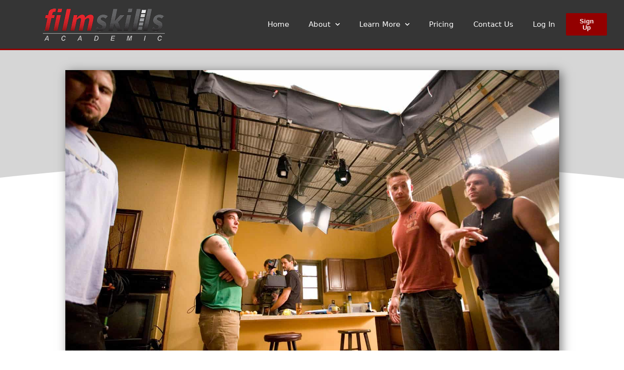

--- FILE ---
content_type: text/html; charset=UTF-8
request_url: https://www.filmskills-academic.com/maximize-coverage-set/
body_size: 132024
content:
<!DOCTYPE html>
<html lang="en-US">
<head>
	<meta charset="UTF-8">
	<link rel="profile" href="https://gmpg.org/xfn/11">
	<meta name='robots' content='index, follow, max-image-preview:large, max-snippet:-1, max-video-preview:-1' />

	<!-- This site is optimized with the Yoast SEO plugin v22.7 - https://yoast.com/wordpress/plugins/seo/ -->
	<title>Filmmaking Techniques to Get Proper Coverage - Filmskills Academic</title>
	<link rel="canonical" href="https://www.filmskills-academic.com/maximize-coverage-set/" />
	<meta property="og:locale" content="en_US" />
	<meta property="og:type" content="article" />
	<meta property="og:title" content="Filmmaking Techniques to Get Proper Coverage - Filmskills Academic" />
	<meta property="og:description" content="The set is a busy, stressful place to work.  You&#8217;ve spent weeks, if not months preparing for each shooting day, and when it arrives you have to create art out of chaos.  There are a thousand things that can go wrong. Crew members call in sick, a breaker pops, location owners get demanding, the camera may not work, ... Read more" />
	<meta property="og:url" content="https://www.filmskills-academic.com/maximize-coverage-set/" />
	<meta property="og:site_name" content="Filmskills Academic" />
	<meta property="article:publisher" content="http://www.facebook.com/facebook" />
	<meta property="article:published_time" content="2017-03-20T20:51:24+00:00" />
	<meta property="article:modified_time" content="2017-05-08T07:09:28+00:00" />
	<meta property="og:image" content="https://www.filmskills-academic.com/fsa-main/uploads/2017/04/MG_2028.jpg" />
	<meta property="og:image:width" content="1500" />
	<meta property="og:image:height" content="1000" />
	<meta property="og:image:type" content="image/jpeg" />
	<meta name="author" content="Jason Tomaric" />
	<meta name="twitter:card" content="summary_large_image" />
	<meta name="twitter:label1" content="Written by" />
	<meta name="twitter:data1" content="Jason Tomaric" />
	<meta name="twitter:label2" content="Est. reading time" />
	<meta name="twitter:data2" content="3 minutes" />
	<script type="application/ld+json" class="yoast-schema-graph">{"@context":"https://schema.org","@graph":[{"@type":"Article","@id":"https://www.filmskills-academic.com/maximize-coverage-set/#article","isPartOf":{"@id":"https://www.filmskills-academic.com/maximize-coverage-set/"},"author":{"name":"Jason Tomaric","@id":"https://www.filmskills-academic.com/#/schema/person/448ab5f83f6e8a8be56e7d6a999e6f43"},"headline":"Filmmaking Techniques to Get Proper Coverage","datePublished":"2017-03-20T20:51:24+00:00","dateModified":"2017-05-08T07:09:28+00:00","mainEntityOfPage":{"@id":"https://www.filmskills-academic.com/maximize-coverage-set/"},"wordCount":653,"commentCount":0,"publisher":{"@id":"https://www.filmskills-academic.com/#organization"},"image":{"@id":"https://www.filmskills-academic.com/maximize-coverage-set/#primaryimage"},"thumbnailUrl":"https://www.filmskills-academic.com/fsa-main/uploads/2017/04/MG_2028.jpg","keywords":["actors","blocking","coverage","directing"],"articleSection":["Blocking and Coverage","Directing"],"inLanguage":"en-US","potentialAction":[{"@type":"CommentAction","name":"Comment","target":["https://www.filmskills-academic.com/maximize-coverage-set/#respond"]}]},{"@type":"WebPage","@id":"https://www.filmskills-academic.com/maximize-coverage-set/","url":"https://www.filmskills-academic.com/maximize-coverage-set/","name":"Filmmaking Techniques to Get Proper Coverage - Filmskills Academic","isPartOf":{"@id":"https://www.filmskills-academic.com/#website"},"primaryImageOfPage":{"@id":"https://www.filmskills-academic.com/maximize-coverage-set/#primaryimage"},"image":{"@id":"https://www.filmskills-academic.com/maximize-coverage-set/#primaryimage"},"thumbnailUrl":"https://www.filmskills-academic.com/fsa-main/uploads/2017/04/MG_2028.jpg","datePublished":"2017-03-20T20:51:24+00:00","dateModified":"2017-05-08T07:09:28+00:00","breadcrumb":{"@id":"https://www.filmskills-academic.com/maximize-coverage-set/#breadcrumb"},"inLanguage":"en-US","potentialAction":[{"@type":"ReadAction","target":["https://www.filmskills-academic.com/maximize-coverage-set/"]}]},{"@type":"ImageObject","inLanguage":"en-US","@id":"https://www.filmskills-academic.com/maximize-coverage-set/#primaryimage","url":"https://www.filmskills-academic.com/fsa-main/uploads/2017/04/MG_2028.jpg","contentUrl":"https://www.filmskills-academic.com/fsa-main/uploads/2017/04/MG_2028.jpg","width":1500,"height":1000},{"@type":"BreadcrumbList","@id":"https://www.filmskills-academic.com/maximize-coverage-set/#breadcrumb","itemListElement":[{"@type":"ListItem","position":1,"name":"Home","item":"https://www.filmskills-academic.com/"},{"@type":"ListItem","position":2,"name":"Filmmaking Techniques to Get Proper Coverage"}]},{"@type":"WebSite","@id":"https://www.filmskills-academic.com/#website","url":"https://www.filmskills-academic.com/","name":"Filmskills Academic","description":"Bridging Your Classroom to the Film Industry","publisher":{"@id":"https://www.filmskills-academic.com/#organization"},"potentialAction":[{"@type":"SearchAction","target":{"@type":"EntryPoint","urlTemplate":"https://www.filmskills-academic.com/?s={search_term_string}"},"query-input":"required name=search_term_string"}],"inLanguage":"en-US"},{"@type":"Organization","@id":"https://www.filmskills-academic.com/#organization","name":"Filmskills Academic","url":"https://www.filmskills-academic.com/","logo":{"@type":"ImageObject","inLanguage":"en-US","@id":"https://www.filmskills-academic.com/#/schema/logo/image/","url":"https://www.filmskills-academic.com/fsa-main/uploads/2018/11/cropped-FilmSkills-Academic-Logo.png","contentUrl":"https://www.filmskills-academic.com/fsa-main/uploads/2018/11/cropped-FilmSkills-Academic-Logo.png","width":250,"height":73,"caption":"Filmskills Academic"},"image":{"@id":"https://www.filmskills-academic.com/#/schema/logo/image/"},"sameAs":["http://www.facebook.com/facebook","http://www.instagram.com/filmskills_official","http://www.youtube.com/filmskills"]},{"@type":"Person","@id":"https://www.filmskills-academic.com/#/schema/person/448ab5f83f6e8a8be56e7d6a999e6f43","name":"Jason Tomaric","image":{"@type":"ImageObject","inLanguage":"en-US","@id":"https://www.filmskills-academic.com/#/schema/person/image/","url":"https://secure.gravatar.com/avatar/aabca1ad8eb7edf917a67658fe5556e9?s=96&d=mm&r=g","contentUrl":"https://secure.gravatar.com/avatar/aabca1ad8eb7edf917a67658fe5556e9?s=96&d=mm&r=g","caption":"Jason Tomaric"},"sameAs":["http://www.filmskills.com"],"url":"https://www.filmskills-academic.com/author/jasontomaric/"}]}</script>
	<!-- / Yoast SEO plugin. -->


<link rel="alternate" type="application/rss+xml" title="Filmskills Academic &raquo; Feed" href="https://www.filmskills-academic.com/feed/" />
<link rel="alternate" type="application/rss+xml" title="Filmskills Academic &raquo; Comments Feed" href="https://www.filmskills-academic.com/comments/feed/" />
<link rel="alternate" type="application/rss+xml" title="Filmskills Academic &raquo; Filmmaking Techniques to Get Proper Coverage Comments Feed" href="https://www.filmskills-academic.com/maximize-coverage-set/feed/" />
<script>
window._wpemojiSettings = {"baseUrl":"https:\/\/s.w.org\/images\/core\/emoji\/15.0.3\/72x72\/","ext":".png","svgUrl":"https:\/\/s.w.org\/images\/core\/emoji\/15.0.3\/svg\/","svgExt":".svg","source":{"concatemoji":"https:\/\/www.filmskills-academic.com\/wp-includes\/js\/wp-emoji-release.min.js?ver=6.5.3"}};
/*! This file is auto-generated */
!function(i,n){var o,s,e;function c(e){try{var t={supportTests:e,timestamp:(new Date).valueOf()};sessionStorage.setItem(o,JSON.stringify(t))}catch(e){}}function p(e,t,n){e.clearRect(0,0,e.canvas.width,e.canvas.height),e.fillText(t,0,0);var t=new Uint32Array(e.getImageData(0,0,e.canvas.width,e.canvas.height).data),r=(e.clearRect(0,0,e.canvas.width,e.canvas.height),e.fillText(n,0,0),new Uint32Array(e.getImageData(0,0,e.canvas.width,e.canvas.height).data));return t.every(function(e,t){return e===r[t]})}function u(e,t,n){switch(t){case"flag":return n(e,"\ud83c\udff3\ufe0f\u200d\u26a7\ufe0f","\ud83c\udff3\ufe0f\u200b\u26a7\ufe0f")?!1:!n(e,"\ud83c\uddfa\ud83c\uddf3","\ud83c\uddfa\u200b\ud83c\uddf3")&&!n(e,"\ud83c\udff4\udb40\udc67\udb40\udc62\udb40\udc65\udb40\udc6e\udb40\udc67\udb40\udc7f","\ud83c\udff4\u200b\udb40\udc67\u200b\udb40\udc62\u200b\udb40\udc65\u200b\udb40\udc6e\u200b\udb40\udc67\u200b\udb40\udc7f");case"emoji":return!n(e,"\ud83d\udc26\u200d\u2b1b","\ud83d\udc26\u200b\u2b1b")}return!1}function f(e,t,n){var r="undefined"!=typeof WorkerGlobalScope&&self instanceof WorkerGlobalScope?new OffscreenCanvas(300,150):i.createElement("canvas"),a=r.getContext("2d",{willReadFrequently:!0}),o=(a.textBaseline="top",a.font="600 32px Arial",{});return e.forEach(function(e){o[e]=t(a,e,n)}),o}function t(e){var t=i.createElement("script");t.src=e,t.defer=!0,i.head.appendChild(t)}"undefined"!=typeof Promise&&(o="wpEmojiSettingsSupports",s=["flag","emoji"],n.supports={everything:!0,everythingExceptFlag:!0},e=new Promise(function(e){i.addEventListener("DOMContentLoaded",e,{once:!0})}),new Promise(function(t){var n=function(){try{var e=JSON.parse(sessionStorage.getItem(o));if("object"==typeof e&&"number"==typeof e.timestamp&&(new Date).valueOf()<e.timestamp+604800&&"object"==typeof e.supportTests)return e.supportTests}catch(e){}return null}();if(!n){if("undefined"!=typeof Worker&&"undefined"!=typeof OffscreenCanvas&&"undefined"!=typeof URL&&URL.createObjectURL&&"undefined"!=typeof Blob)try{var e="postMessage("+f.toString()+"("+[JSON.stringify(s),u.toString(),p.toString()].join(",")+"));",r=new Blob([e],{type:"text/javascript"}),a=new Worker(URL.createObjectURL(r),{name:"wpTestEmojiSupports"});return void(a.onmessage=function(e){c(n=e.data),a.terminate(),t(n)})}catch(e){}c(n=f(s,u,p))}t(n)}).then(function(e){for(var t in e)n.supports[t]=e[t],n.supports.everything=n.supports.everything&&n.supports[t],"flag"!==t&&(n.supports.everythingExceptFlag=n.supports.everythingExceptFlag&&n.supports[t]);n.supports.everythingExceptFlag=n.supports.everythingExceptFlag&&!n.supports.flag,n.DOMReady=!1,n.readyCallback=function(){n.DOMReady=!0}}).then(function(){return e}).then(function(){var e;n.supports.everything||(n.readyCallback(),(e=n.source||{}).concatemoji?t(e.concatemoji):e.wpemoji&&e.twemoji&&(t(e.twemoji),t(e.wpemoji)))}))}((window,document),window._wpemojiSettings);
</script>
<style id='wp-emoji-styles-inline-css'>

	img.wp-smiley, img.emoji {
		display: inline !important;
		border: none !important;
		box-shadow: none !important;
		height: 1em !important;
		width: 1em !important;
		margin: 0 0.07em !important;
		vertical-align: -0.1em !important;
		background: none !important;
		padding: 0 !important;
	}
</style>
<link rel='stylesheet' id='wp-block-library-css' href='https://www.filmskills-academic.com/wp-includes/css/dist/block-library/style.min.css?ver=6.5.3' media='all' />
<style id='classic-theme-styles-inline-css'>
/*! This file is auto-generated */
.wp-block-button__link{color:#fff;background-color:#32373c;border-radius:9999px;box-shadow:none;text-decoration:none;padding:calc(.667em + 2px) calc(1.333em + 2px);font-size:1.125em}.wp-block-file__button{background:#32373c;color:#fff;text-decoration:none}
</style>
<style id='global-styles-inline-css'>
body{--wp--preset--color--black: #000000;--wp--preset--color--cyan-bluish-gray: #abb8c3;--wp--preset--color--white: #ffffff;--wp--preset--color--pale-pink: #f78da7;--wp--preset--color--vivid-red: #cf2e2e;--wp--preset--color--luminous-vivid-orange: #ff6900;--wp--preset--color--luminous-vivid-amber: #fcb900;--wp--preset--color--light-green-cyan: #7bdcb5;--wp--preset--color--vivid-green-cyan: #00d084;--wp--preset--color--pale-cyan-blue: #8ed1fc;--wp--preset--color--vivid-cyan-blue: #0693e3;--wp--preset--color--vivid-purple: #9b51e0;--wp--preset--gradient--vivid-cyan-blue-to-vivid-purple: linear-gradient(135deg,rgba(6,147,227,1) 0%,rgb(155,81,224) 100%);--wp--preset--gradient--light-green-cyan-to-vivid-green-cyan: linear-gradient(135deg,rgb(122,220,180) 0%,rgb(0,208,130) 100%);--wp--preset--gradient--luminous-vivid-amber-to-luminous-vivid-orange: linear-gradient(135deg,rgba(252,185,0,1) 0%,rgba(255,105,0,1) 100%);--wp--preset--gradient--luminous-vivid-orange-to-vivid-red: linear-gradient(135deg,rgba(255,105,0,1) 0%,rgb(207,46,46) 100%);--wp--preset--gradient--very-light-gray-to-cyan-bluish-gray: linear-gradient(135deg,rgb(238,238,238) 0%,rgb(169,184,195) 100%);--wp--preset--gradient--cool-to-warm-spectrum: linear-gradient(135deg,rgb(74,234,220) 0%,rgb(151,120,209) 20%,rgb(207,42,186) 40%,rgb(238,44,130) 60%,rgb(251,105,98) 80%,rgb(254,248,76) 100%);--wp--preset--gradient--blush-light-purple: linear-gradient(135deg,rgb(255,206,236) 0%,rgb(152,150,240) 100%);--wp--preset--gradient--blush-bordeaux: linear-gradient(135deg,rgb(254,205,165) 0%,rgb(254,45,45) 50%,rgb(107,0,62) 100%);--wp--preset--gradient--luminous-dusk: linear-gradient(135deg,rgb(255,203,112) 0%,rgb(199,81,192) 50%,rgb(65,88,208) 100%);--wp--preset--gradient--pale-ocean: linear-gradient(135deg,rgb(255,245,203) 0%,rgb(182,227,212) 50%,rgb(51,167,181) 100%);--wp--preset--gradient--electric-grass: linear-gradient(135deg,rgb(202,248,128) 0%,rgb(113,206,126) 100%);--wp--preset--gradient--midnight: linear-gradient(135deg,rgb(2,3,129) 0%,rgb(40,116,252) 100%);--wp--preset--font-size--small: 13px;--wp--preset--font-size--medium: 20px;--wp--preset--font-size--large: 36px;--wp--preset--font-size--x-large: 42px;--wp--preset--spacing--20: 0.44rem;--wp--preset--spacing--30: 0.67rem;--wp--preset--spacing--40: 1rem;--wp--preset--spacing--50: 1.5rem;--wp--preset--spacing--60: 2.25rem;--wp--preset--spacing--70: 3.38rem;--wp--preset--spacing--80: 5.06rem;--wp--preset--shadow--natural: 6px 6px 9px rgba(0, 0, 0, 0.2);--wp--preset--shadow--deep: 12px 12px 50px rgba(0, 0, 0, 0.4);--wp--preset--shadow--sharp: 6px 6px 0px rgba(0, 0, 0, 0.2);--wp--preset--shadow--outlined: 6px 6px 0px -3px rgba(255, 255, 255, 1), 6px 6px rgba(0, 0, 0, 1);--wp--preset--shadow--crisp: 6px 6px 0px rgba(0, 0, 0, 1);}:where(.is-layout-flex){gap: 0.5em;}:where(.is-layout-grid){gap: 0.5em;}body .is-layout-flex{display: flex;}body .is-layout-flex{flex-wrap: wrap;align-items: center;}body .is-layout-flex > *{margin: 0;}body .is-layout-grid{display: grid;}body .is-layout-grid > *{margin: 0;}:where(.wp-block-columns.is-layout-flex){gap: 2em;}:where(.wp-block-columns.is-layout-grid){gap: 2em;}:where(.wp-block-post-template.is-layout-flex){gap: 1.25em;}:where(.wp-block-post-template.is-layout-grid){gap: 1.25em;}.has-black-color{color: var(--wp--preset--color--black) !important;}.has-cyan-bluish-gray-color{color: var(--wp--preset--color--cyan-bluish-gray) !important;}.has-white-color{color: var(--wp--preset--color--white) !important;}.has-pale-pink-color{color: var(--wp--preset--color--pale-pink) !important;}.has-vivid-red-color{color: var(--wp--preset--color--vivid-red) !important;}.has-luminous-vivid-orange-color{color: var(--wp--preset--color--luminous-vivid-orange) !important;}.has-luminous-vivid-amber-color{color: var(--wp--preset--color--luminous-vivid-amber) !important;}.has-light-green-cyan-color{color: var(--wp--preset--color--light-green-cyan) !important;}.has-vivid-green-cyan-color{color: var(--wp--preset--color--vivid-green-cyan) !important;}.has-pale-cyan-blue-color{color: var(--wp--preset--color--pale-cyan-blue) !important;}.has-vivid-cyan-blue-color{color: var(--wp--preset--color--vivid-cyan-blue) !important;}.has-vivid-purple-color{color: var(--wp--preset--color--vivid-purple) !important;}.has-black-background-color{background-color: var(--wp--preset--color--black) !important;}.has-cyan-bluish-gray-background-color{background-color: var(--wp--preset--color--cyan-bluish-gray) !important;}.has-white-background-color{background-color: var(--wp--preset--color--white) !important;}.has-pale-pink-background-color{background-color: var(--wp--preset--color--pale-pink) !important;}.has-vivid-red-background-color{background-color: var(--wp--preset--color--vivid-red) !important;}.has-luminous-vivid-orange-background-color{background-color: var(--wp--preset--color--luminous-vivid-orange) !important;}.has-luminous-vivid-amber-background-color{background-color: var(--wp--preset--color--luminous-vivid-amber) !important;}.has-light-green-cyan-background-color{background-color: var(--wp--preset--color--light-green-cyan) !important;}.has-vivid-green-cyan-background-color{background-color: var(--wp--preset--color--vivid-green-cyan) !important;}.has-pale-cyan-blue-background-color{background-color: var(--wp--preset--color--pale-cyan-blue) !important;}.has-vivid-cyan-blue-background-color{background-color: var(--wp--preset--color--vivid-cyan-blue) !important;}.has-vivid-purple-background-color{background-color: var(--wp--preset--color--vivid-purple) !important;}.has-black-border-color{border-color: var(--wp--preset--color--black) !important;}.has-cyan-bluish-gray-border-color{border-color: var(--wp--preset--color--cyan-bluish-gray) !important;}.has-white-border-color{border-color: var(--wp--preset--color--white) !important;}.has-pale-pink-border-color{border-color: var(--wp--preset--color--pale-pink) !important;}.has-vivid-red-border-color{border-color: var(--wp--preset--color--vivid-red) !important;}.has-luminous-vivid-orange-border-color{border-color: var(--wp--preset--color--luminous-vivid-orange) !important;}.has-luminous-vivid-amber-border-color{border-color: var(--wp--preset--color--luminous-vivid-amber) !important;}.has-light-green-cyan-border-color{border-color: var(--wp--preset--color--light-green-cyan) !important;}.has-vivid-green-cyan-border-color{border-color: var(--wp--preset--color--vivid-green-cyan) !important;}.has-pale-cyan-blue-border-color{border-color: var(--wp--preset--color--pale-cyan-blue) !important;}.has-vivid-cyan-blue-border-color{border-color: var(--wp--preset--color--vivid-cyan-blue) !important;}.has-vivid-purple-border-color{border-color: var(--wp--preset--color--vivid-purple) !important;}.has-vivid-cyan-blue-to-vivid-purple-gradient-background{background: var(--wp--preset--gradient--vivid-cyan-blue-to-vivid-purple) !important;}.has-light-green-cyan-to-vivid-green-cyan-gradient-background{background: var(--wp--preset--gradient--light-green-cyan-to-vivid-green-cyan) !important;}.has-luminous-vivid-amber-to-luminous-vivid-orange-gradient-background{background: var(--wp--preset--gradient--luminous-vivid-amber-to-luminous-vivid-orange) !important;}.has-luminous-vivid-orange-to-vivid-red-gradient-background{background: var(--wp--preset--gradient--luminous-vivid-orange-to-vivid-red) !important;}.has-very-light-gray-to-cyan-bluish-gray-gradient-background{background: var(--wp--preset--gradient--very-light-gray-to-cyan-bluish-gray) !important;}.has-cool-to-warm-spectrum-gradient-background{background: var(--wp--preset--gradient--cool-to-warm-spectrum) !important;}.has-blush-light-purple-gradient-background{background: var(--wp--preset--gradient--blush-light-purple) !important;}.has-blush-bordeaux-gradient-background{background: var(--wp--preset--gradient--blush-bordeaux) !important;}.has-luminous-dusk-gradient-background{background: var(--wp--preset--gradient--luminous-dusk) !important;}.has-pale-ocean-gradient-background{background: var(--wp--preset--gradient--pale-ocean) !important;}.has-electric-grass-gradient-background{background: var(--wp--preset--gradient--electric-grass) !important;}.has-midnight-gradient-background{background: var(--wp--preset--gradient--midnight) !important;}.has-small-font-size{font-size: var(--wp--preset--font-size--small) !important;}.has-medium-font-size{font-size: var(--wp--preset--font-size--medium) !important;}.has-large-font-size{font-size: var(--wp--preset--font-size--large) !important;}.has-x-large-font-size{font-size: var(--wp--preset--font-size--x-large) !important;}
.wp-block-navigation a:where(:not(.wp-element-button)){color: inherit;}
:where(.wp-block-post-template.is-layout-flex){gap: 1.25em;}:where(.wp-block-post-template.is-layout-grid){gap: 1.25em;}
:where(.wp-block-columns.is-layout-flex){gap: 2em;}:where(.wp-block-columns.is-layout-grid){gap: 2em;}
.wp-block-pullquote{font-size: 1.5em;line-height: 1.6;}
</style>
<link rel='stylesheet' id='hfe-style-css' href='https://www.filmskills-academic.com/fsa-main/plugins/header-footer-elementor/assets/css/header-footer-elementor.css?ver=1.6.30' media='all' />
<link rel='stylesheet' id='jet-elements-css' href='https://www.filmskills-academic.com/fsa-main/plugins/jet-elements/assets/css/jet-elements.css?ver=2.6.18' media='all' />
<link rel='stylesheet' id='jet-elements-skin-css' href='https://www.filmskills-academic.com/fsa-main/plugins/jet-elements/assets/css/jet-elements-skin.css?ver=2.6.18' media='all' />
<link rel='stylesheet' id='elementor-icons-css' href='https://www.filmskills-academic.com/fsa-main/plugins/elementor/assets/lib/eicons/css/elementor-icons.min.css?ver=5.29.0' media='all' />
<link rel='stylesheet' id='elementor-frontend-css' href='https://www.filmskills-academic.com/fsa-main/plugins/elementor/assets/css/frontend-lite.min.css?ver=3.21.5' media='all' />
<link rel='stylesheet' id='swiper-css' href='https://www.filmskills-academic.com/fsa-main/plugins/elementor/assets/lib/swiper/v8/css/swiper.min.css?ver=8.4.5' media='all' />
<link rel='stylesheet' id='elementor-post-9836-css' href='https://www.filmskills-academic.com/fsa-main/uploads/elementor/css/post-9836.css?ver=1762745053' media='all' />
<link rel='stylesheet' id='lae-animate-css' href='https://www.filmskills-academic.com/fsa-main/plugins/addons-for-elementor/assets/css/lib/animate.css?ver=8.3.7' media='all' />
<link rel='stylesheet' id='lae-sliders-styles-css' href='https://www.filmskills-academic.com/fsa-main/plugins/addons-for-elementor/assets/css/lib/sliders.min.css?ver=8.3.7' media='all' />
<link rel='stylesheet' id='lae-icomoon-styles-css' href='https://www.filmskills-academic.com/fsa-main/plugins/addons-for-elementor/assets/css/icomoon.css?ver=8.3.7' media='all' />
<link rel='stylesheet' id='lae-frontend-styles-css' href='https://www.filmskills-academic.com/fsa-main/plugins/addons-for-elementor/assets/css/lae-frontend.css?ver=8.3.7' media='all' />
<link rel='stylesheet' id='lae-grid-styles-css' href='https://www.filmskills-academic.com/fsa-main/plugins/addons-for-elementor/assets/css/lae-grid.css?ver=8.3.7' media='all' />
<link rel='stylesheet' id='lae-widgets-styles-css' href='https://www.filmskills-academic.com/fsa-main/plugins/addons-for-elementor/assets/css/widgets/lae-widgets.min.css?ver=8.3.7' media='all' />
<link rel='stylesheet' id='elementor-pro-css' href='https://www.filmskills-academic.com/fsa-main/plugins/elementor-pro/assets/css/frontend-lite.min.css?ver=3.21.2' media='all' />
<link rel='stylesheet' id='jet-tabs-frontend-css' href='https://www.filmskills-academic.com/fsa-main/plugins/jet-tabs/assets/css/jet-tabs-frontend.css?ver=2.2.2' media='all' />
<link rel='stylesheet' id='font-awesome-5-all-css' href='https://www.filmskills-academic.com/fsa-main/plugins/elementor/assets/lib/font-awesome/css/all.min.css?ver=3.21.5' media='all' />
<link rel='stylesheet' id='font-awesome-4-shim-css' href='https://www.filmskills-academic.com/fsa-main/plugins/elementor/assets/lib/font-awesome/css/v4-shims.min.css?ver=3.21.5' media='all' />
<link rel='stylesheet' id='generate-style-grid-css' href='https://www.filmskills-academic.com/fsa-main/themes/generatepress/assets/css/unsemantic-grid.min.css?ver=3.0.2' media='all' />
<link rel='stylesheet' id='generate-style-css' href='https://www.filmskills-academic.com/fsa-main/themes/generatepress/assets/css/style.min.css?ver=3.0.2' media='all' />
<style id='generate-style-inline-css'>
body{background-color:#ffffff;color:#3a3a3a;}a{color:#1e73be;}a:hover, a:focus, a:active{color:#000000;}body .grid-container{max-width:1100px;}.wp-block-group__inner-container{max-width:1100px;margin-left:auto;margin-right:auto;}body, button, input, select, textarea{font-family:-apple-system, system-ui, BlinkMacSystemFont, "Segoe UI", Helvetica, Arial, sans-serif, "Apple Color Emoji", "Segoe UI Emoji", "Segoe UI Symbol";}body{line-height:1.5;}.entry-content > [class*="wp-block-"]:not(:last-child){margin-bottom:1.5em;}.main-title{font-size:45px;}.main-navigation .main-nav ul ul li a{font-size:14px;}.sidebar .widget, .footer-widgets .widget{font-size:17px;}h1{font-weight:300;font-size:40px;}h2{font-weight:300;font-size:30px;}h3{font-size:20px;}h4{font-size:inherit;}h5{font-size:inherit;}@media (max-width:768px){.main-title{font-size:30px;}h1{font-size:30px;}h2{font-size:25px;}}.top-bar{background-color:#636363;color:#ffffff;}.top-bar a{color:#ffffff;}.top-bar a:hover{color:#303030;}.site-header{background-color:#ffffff;color:#3a3a3a;}.site-header a{color:#3a3a3a;}.main-title a,.main-title a:hover{color:#222222;}.site-description{color:#757575;}.main-navigation,.main-navigation ul ul{background-color:#222222;}.main-navigation .main-nav ul li a,.menu-toggle, .main-navigation .menu-bar-items{color:#ffffff;}.main-navigation .main-nav ul li:hover > a,.main-navigation .main-nav ul li:focus > a, .main-navigation .main-nav ul li.sfHover > a, .main-navigation .menu-bar-item:hover > a, .main-navigation .menu-bar-item.sfHover > a{color:#ffffff;background-color:#3f3f3f;}button.menu-toggle:hover,button.menu-toggle:focus,.main-navigation .mobile-bar-items a,.main-navigation .mobile-bar-items a:hover,.main-navigation .mobile-bar-items a:focus{color:#ffffff;}.main-navigation .main-nav ul li[class*="current-menu-"] > a{color:#ffffff;background-color:#3f3f3f;}.main-navigation .main-nav ul li[class*="current-menu-"] > a:hover,.main-navigation .main-nav ul li[class*="current-menu-"].sfHover > a{color:#ffffff;background-color:#3f3f3f;}.navigation-search input[type="search"],.navigation-search input[type="search"]:active, .navigation-search input[type="search"]:focus, .main-navigation .main-nav ul li.search-item.active > a, .main-navigation .menu-bar-items .search-item.active > a{color:#ffffff;background-color:#3f3f3f;}.main-navigation ul ul{background-color:#3f3f3f;}.main-navigation .main-nav ul ul li a{color:#ffffff;}.main-navigation .main-nav ul ul li:hover > a,.main-navigation .main-nav ul ul li:focus > a,.main-navigation .main-nav ul ul li.sfHover > a{color:#ffffff;background-color:#4f4f4f;}.main-navigation .main-nav ul ul li[class*="current-menu-"] > a{color:#ffffff;background-color:#4f4f4f;}.main-navigation .main-nav ul ul li[class*="current-menu-"] > a:hover,.main-navigation .main-nav ul ul li[class*="current-menu-"].sfHover > a{color:#ffffff;background-color:#4f4f4f;}.separate-containers .inside-article, .separate-containers .comments-area, .separate-containers .page-header, .one-container .container, .separate-containers .paging-navigation, .inside-page-header{background-color:#ffffff;}.entry-meta{color:#595959;}.entry-meta a{color:#595959;}.entry-meta a:hover{color:#1e73be;}.sidebar .widget{background-color:#ffffff;}.sidebar .widget .widget-title{color:#000000;}.footer-widgets{background-color:#ffffff;}.footer-widgets .widget-title{color:#000000;}.site-info{color:#ffffff;background-color:#222222;}.site-info a{color:#ffffff;}.site-info a:hover{color:#606060;}.footer-bar .widget_nav_menu .current-menu-item a{color:#606060;}input[type="text"],input[type="email"],input[type="url"],input[type="password"],input[type="search"],input[type="tel"],input[type="number"],textarea,select{color:#666666;background-color:#fafafa;border-color:#cccccc;}input[type="text"]:focus,input[type="email"]:focus,input[type="url"]:focus,input[type="password"]:focus,input[type="search"]:focus,input[type="tel"]:focus,input[type="number"]:focus,textarea:focus,select:focus{color:#666666;background-color:#ffffff;border-color:#bfbfbf;}button,html input[type="button"],input[type="reset"],input[type="submit"],a.button,a.wp-block-button__link:not(.has-background){color:#ffffff;background-color:#666666;}button:hover,html input[type="button"]:hover,input[type="reset"]:hover,input[type="submit"]:hover,a.button:hover,button:focus,html input[type="button"]:focus,input[type="reset"]:focus,input[type="submit"]:focus,a.button:focus,a.wp-block-button__link:not(.has-background):active,a.wp-block-button__link:not(.has-background):focus,a.wp-block-button__link:not(.has-background):hover{color:#ffffff;background-color:#3f3f3f;}a.generate-back-to-top{background-color:rgba( 0,0,0,0.4 );color:#ffffff;}a.generate-back-to-top:hover,a.generate-back-to-top:focus{background-color:rgba( 0,0,0,0.6 );color:#ffffff;}@media (max-width:768px){.main-navigation .menu-bar-item:hover > a, .main-navigation .menu-bar-item.sfHover > a{background:none;color:#ffffff;}}.inside-top-bar{padding:10px;}.inside-header{padding:40px;}.entry-content .alignwide, body:not(.no-sidebar) .entry-content .alignfull{margin-left:-40px;width:calc(100% + 80px);max-width:calc(100% + 80px);}.rtl .menu-item-has-children .dropdown-menu-toggle{padding-left:20px;}.rtl .main-navigation .main-nav ul li.menu-item-has-children > a{padding-right:20px;}.site-info{padding:20px;}@media (max-width:768px){.separate-containers .inside-article, .separate-containers .comments-area, .separate-containers .page-header, .separate-containers .paging-navigation, .one-container .site-content, .inside-page-header, .wp-block-group__inner-container{padding:30px;}.site-info{padding-right:10px;padding-left:10px;}.entry-content .alignwide, body:not(.no-sidebar) .entry-content .alignfull{margin-left:-30px;width:calc(100% + 60px);max-width:calc(100% + 60px);}}.one-container .sidebar .widget{padding:0px;}@media (max-width:768px){.main-navigation .menu-toggle,.main-navigation .mobile-bar-items,.sidebar-nav-mobile:not(#sticky-placeholder){display:block;}.main-navigation ul,.gen-sidebar-nav{display:none;}[class*="nav-float-"] .site-header .inside-header > *{float:none;clear:both;}}
</style>
<link rel='stylesheet' id='generate-mobile-style-css' href='https://www.filmskills-academic.com/fsa-main/themes/generatepress/assets/css/mobile.min.css?ver=3.0.2' media='all' />
<link rel='stylesheet' id='generate-font-icons-css' href='https://www.filmskills-academic.com/fsa-main/themes/generatepress/assets/css/components/font-icons.min.css?ver=3.0.2' media='all' />
<link rel='stylesheet' id='font-awesome-css' href='https://www.filmskills-academic.com/fsa-main/plugins/elementor/assets/lib/font-awesome/css/font-awesome.min.css?ver=4.7.0' media='all' />
<link rel='stylesheet' id='bit_formstyle-css' href='https://www.filmskills-academic.com/fsa-main/themes/generatepress/bit_formcalculation/bitstyle.css?ver=1' media='all' />
<link rel='stylesheet' id='dflip-style-css' href='https://www.filmskills-academic.com/fsa-main/plugins/3d-flipbook-dflip-lite/assets/css/dflip.min.css?ver=2.2.32' media='all' />
<link rel='stylesheet' id='elementor-post-15662-css' href='https://www.filmskills-academic.com/fsa-main/uploads/elementor/css/post-15662.css?ver=1762745054' media='all' />
<link rel='stylesheet' id='elementor-post-5577-css' href='https://www.filmskills-academic.com/fsa-main/uploads/elementor/css/post-5577.css?ver=1762745054' media='all' />
<link rel='stylesheet' id='hfe-widgets-style-css' href='https://www.filmskills-academic.com/fsa-main/plugins/header-footer-elementor/inc/widgets-css/frontend.css?ver=1.6.30' media='all' />
<link rel='stylesheet' id='elementor-post-3487-css' href='https://www.filmskills-academic.com/fsa-main/uploads/elementor/css/post-3487.css?ver=1762745456' media='all' />
<link rel='stylesheet' id='tmm-css' href='https://www.filmskills-academic.com/fsa-main/plugins/team-members/inc/css/tmm_style.css?ver=6.5.3' media='all' />
<link rel='stylesheet' id='google-fonts-1-css' href='https://fonts.googleapis.com/css?family=Roboto%3A100%2C100italic%2C200%2C200italic%2C300%2C300italic%2C400%2C400italic%2C500%2C500italic%2C600%2C600italic%2C700%2C700italic%2C800%2C800italic%2C900%2C900italic%7CRoboto+Slab%3A100%2C100italic%2C200%2C200italic%2C300%2C300italic%2C400%2C400italic%2C500%2C500italic%2C600%2C600italic%2C700%2C700italic%2C800%2C800italic%2C900%2C900italic&#038;display=auto&#038;ver=6.5.3' media='all' />
<link rel='stylesheet' id='elementor-icons-shared-0-css' href='https://www.filmskills-academic.com/fsa-main/plugins/elementor/assets/lib/font-awesome/css/fontawesome.min.css?ver=5.15.3' media='all' />
<link rel='stylesheet' id='elementor-icons-fa-solid-css' href='https://www.filmskills-academic.com/fsa-main/plugins/elementor/assets/lib/font-awesome/css/solid.min.css?ver=5.15.3' media='all' />
<link rel='stylesheet' id='elementor-icons-fa-brands-css' href='https://www.filmskills-academic.com/fsa-main/plugins/elementor/assets/lib/font-awesome/css/brands.min.css?ver=5.15.3' media='all' />
<link rel="preconnect" href="https://fonts.gstatic.com/" crossorigin><script src="https://www.filmskills-academic.com/wp-includes/js/jquery/jquery.min.js?ver=3.7.1" id="jquery-core-js"></script>
<script src="https://www.filmskills-academic.com/wp-includes/js/jquery/jquery-migrate.min.js?ver=3.4.1" id="jquery-migrate-js"></script>
<script src="https://www.filmskills-academic.com/fsa-main/plugins/WP_Estimation_Form/assets/js/lfb_frontend.min.js?ver=9.671" id="lfb-frontend-js"></script>
<script src="https://www.filmskills-academic.com/fsa-main/plugins/elementor/assets/lib/font-awesome/js/v4-shims.min.js?ver=3.21.5" id="font-awesome-4-shim-js"></script>
<link rel="https://api.w.org/" href="https://www.filmskills-academic.com/wp-json/" /><link rel="alternate" type="application/json" href="https://www.filmskills-academic.com/wp-json/wp/v2/posts/39" /><link rel="EditURI" type="application/rsd+xml" title="RSD" href="https://www.filmskills-academic.com/xmlrpc.php?rsd" />
<meta name="generator" content="WordPress 6.5.3" />
<link rel='shortlink' href='https://www.filmskills-academic.com/?p=39' />
<link rel="alternate" type="application/json+oembed" href="https://www.filmskills-academic.com/wp-json/oembed/1.0/embed?url=https%3A%2F%2Fwww.filmskills-academic.com%2Fmaximize-coverage-set%2F" />
<link rel="alternate" type="text/xml+oembed" href="https://www.filmskills-academic.com/wp-json/oembed/1.0/embed?url=https%3A%2F%2Fwww.filmskills-academic.com%2Fmaximize-coverage-set%2F&#038;format=xml" />
        <script type="text/javascript">
            ( function () {
                window.lae_fs = { can_use_premium_code: false};
            } )();
        </script>
        <style type='text/css'> .ae_data .elementor-editor-element-setting {
            display:none !important;
            }
            </style><link rel="pingback" href="https://www.filmskills-academic.com/xmlrpc.php">
<meta name="viewport" content="width=device-width, initial-scale=1"><meta name="generator" content="Elementor 3.21.5; features: e_optimized_assets_loading, e_optimized_css_loading, additional_custom_breakpoints, e_lazyload; settings: css_print_method-external, google_font-enabled, font_display-auto">
			<style>
				.e-con.e-parent:nth-of-type(n+4):not(.e-lazyloaded):not(.e-no-lazyload),
				.e-con.e-parent:nth-of-type(n+4):not(.e-lazyloaded):not(.e-no-lazyload) * {
					background-image: none !important;
				}
				@media screen and (max-height: 1024px) {
					.e-con.e-parent:nth-of-type(n+3):not(.e-lazyloaded):not(.e-no-lazyload),
					.e-con.e-parent:nth-of-type(n+3):not(.e-lazyloaded):not(.e-no-lazyload) * {
						background-image: none !important;
					}
				}
				@media screen and (max-height: 640px) {
					.e-con.e-parent:nth-of-type(n+2):not(.e-lazyloaded):not(.e-no-lazyload),
					.e-con.e-parent:nth-of-type(n+2):not(.e-lazyloaded):not(.e-no-lazyload) * {
						background-image: none !important;
					}
				}
			</style>
			<link rel="icon" href="https://www.filmskills-academic.com/fsa-main/uploads/2020/11/cropped-FilmSkills-favicon-32x32.png" sizes="32x32" />
<link rel="icon" href="https://www.filmskills-academic.com/fsa-main/uploads/2020/11/cropped-FilmSkills-favicon-192x192.png" sizes="192x192" />
<link rel="apple-touch-icon" href="https://www.filmskills-academic.com/fsa-main/uploads/2020/11/cropped-FilmSkills-favicon-180x180.png" />
<meta name="msapplication-TileImage" content="https://www.filmskills-academic.com/fsa-main/uploads/2020/11/cropped-FilmSkills-favicon-270x270.png" />
		<style id="wp-custom-css">
			.woocommerce #content input.button.alt:hover, .woocommerce #respond input#submit.alt:hover, .woocommerce a.button.alt:hover, .woocommerce button.button.alt:hover, .woocommerce input.button.alt:hover, .woocommerce-page #content input.button.alt:hover, .woocommerce-page #respond input#submit.alt:hover, .woocommerce-page a.button.alt:hover, .woocommerce-page button.button.alt:hover, .woocommerce-page input.button.alt:hover {

background:#930000;

background-color:#930000;

color:white !important;

text-shadow: transparent !important;

box-shadow: none;

border-color:#ca0606 !important;

}

.woocommerce #content input.button:hover, .woocommerce #respond input#submit:hover, .woocommerce a.button:hover, .woocommerce button.button:hover, .woocommerce input.button:hover, .woocommerce-page #content input.button:hover, .woocommerce-page #respond input#submit:hover, .woocommerce-page a.button:hover, .woocommerce-page button.button:hover, .woocommerce-page input.button:hover {

background:#930000;

background-color:red !important;

color:white !important;

text-shadow: transparent !important;

box-shadow: none;

border-color:#ca0606 !important;

}

.woocommerce #content input.button, .woocommerce #respond input#submit, .woocommerce a.button, .woocommerce button.button, .woocommerce input.button, .woocommerce-page #content input.button, .woocommerce-page #respond input#submit, .woocommerce-page a.button, .woocommerce-page button.button, .woocommerce-page input.button {

background: #930000;

color:white !important;

text-shadow: transparent !important;

border-color:#ca0606 !important;

}

.woocommerce #content input.button.alt:hover, .woocommerce #respond input#submit.alt:hover, .woocommerce a.button.alt:hover, .woocommerce button.button.alt:hover, .woocommerce input.button.alt:hover, .woocommerce-page #content input.button.alt:hover, .woocommerce-page #respond input#submit.alt:hover, .woocommerce-page a.button.alt:hover, .woocommerce-page button.button.alt:hover, .woocommerce-page input.button.alt:hover {

background: red !important;

box-shadow: none;

text-shadow: transparent !important;

color:white !important;

border-color:#ca0606 !important;

}		</style>
		</head>

<body data-rsssl=1 class="post-template-default single single-post postid-39 single-format-standard wp-custom-logo wp-embed-responsive ehf-template-generatepress ehf-stylesheet-generatepress no-sidebar nav-below-header separate-containers contained-header active-footer-widgets-3 header-aligned-center dropdown-hover featured-image-active elementor-default elementor-template-full-width elementor-kit-9836 elementor-page-3487 full-width-content" itemtype="https://schema.org/Blog" itemscope>
	<a class="screen-reader-text skip-link" href="#content" title="Skip to content">Skip to content</a>		<div data-elementor-type="header" data-elementor-id="15662" class="elementor elementor-15662 elementor-location-header" data-elementor-post-type="elementor_library">
					<section class="elementor-section elementor-top-section elementor-element elementor-element-6c5f7ad9 elementor-section-content-middle elementor-section-height-min-height elementor-section-stretched elementor-section-boxed elementor-section-height-default elementor-section-items-middle" data-id="6c5f7ad9" data-element_type="section" data-settings="{&quot;background_background&quot;:&quot;classic&quot;,&quot;stretch_section&quot;:&quot;section-stretched&quot;,&quot;sticky&quot;:&quot;top&quot;,&quot;sticky_on&quot;:[&quot;desktop&quot;,&quot;tablet&quot;,&quot;mobile&quot;],&quot;sticky_offset&quot;:0,&quot;sticky_effects_offset&quot;:0}">
						<div class="elementor-container elementor-column-gap-no">
					<div class="elementor-column elementor-col-33 elementor-top-column elementor-element elementor-element-20d51b9c" data-id="20d51b9c" data-element_type="column">
			<div class="elementor-widget-wrap elementor-element-populated">
						<div class="elementor-element elementor-element-213566b elementor-widget elementor-widget-image" data-id="213566b" data-element_type="widget" data-widget_type="image.default">
				<div class="elementor-widget-container">
			<style>/*! elementor - v3.21.0 - 08-05-2024 */
.elementor-widget-image{text-align:center}.elementor-widget-image a{display:inline-block}.elementor-widget-image a img[src$=".svg"]{width:48px}.elementor-widget-image img{vertical-align:middle;display:inline-block}</style>											<a href="https://www.filmskills-academic.com/">
							<img width="250" height="73" src="https://www.filmskills-academic.com/fsa-main/uploads/2018/11/FilmSkills-Academic-Logo.png" class="attachment-large size-large wp-image-6631" alt="" />								</a>
													</div>
				</div>
					</div>
		</div>
				<div class="elementor-column elementor-col-33 elementor-top-column elementor-element elementor-element-199affb6" data-id="199affb6" data-element_type="column">
			<div class="elementor-widget-wrap elementor-element-populated">
						<div class="elementor-element elementor-element-152ce8ed elementor-nav-menu__align-end elementor-nav-menu--stretch elementor-nav-menu--dropdown-tablet elementor-nav-menu__text-align-aside elementor-nav-menu--toggle elementor-nav-menu--burger elementor-widget elementor-widget-nav-menu" data-id="152ce8ed" data-element_type="widget" data-settings="{&quot;full_width&quot;:&quot;stretch&quot;,&quot;submenu_icon&quot;:{&quot;value&quot;:&quot;&lt;i class=\&quot;fas fa-chevron-down\&quot;&gt;&lt;\/i&gt;&quot;,&quot;library&quot;:&quot;fa-solid&quot;},&quot;layout&quot;:&quot;horizontal&quot;,&quot;toggle&quot;:&quot;burger&quot;}" data-widget_type="nav-menu.default">
				<div class="elementor-widget-container">
			<link rel="stylesheet" href="https://www.filmskills-academic.com/fsa-main/plugins/elementor-pro/assets/css/widget-nav-menu.min.css">			<nav class="elementor-nav-menu--main elementor-nav-menu__container elementor-nav-menu--layout-horizontal e--pointer-underline e--animation-fade">
				<ul id="menu-1-152ce8ed" class="elementor-nav-menu"><li class="menu-item menu-item-type-post_type menu-item-object-page menu-item-14704"><a href="https://www.filmskills-academic.com/educators/" class="elementor-item">Home</a></li>
<li class="menu-item menu-item-type-custom menu-item-object-custom menu-item-has-children menu-item-5391"><a class="elementor-item">About</a>
<ul class="sub-menu elementor-nav-menu--dropdown">
	<li class="menu-item menu-item-type-post_type menu-item-object-page menu-item-9473"><a href="https://www.filmskills-academic.com/about-us/" class="elementor-sub-item">About Us</a></li>
	<li class="menu-item menu-item-type-post_type menu-item-object-page menu-item-5390"><a href="https://www.filmskills-academic.com/meet-the-contributors/" class="elementor-sub-item">Meet our Partners</a></li>
	<li class="menu-item menu-item-type-post_type menu-item-object-page menu-item-9536"><a href="https://www.filmskills-academic.com/faq/" class="elementor-sub-item">FAQ</a></li>
	<li class="menu-item menu-item-type-post_type menu-item-object-page menu-item-5386"><a href="https://www.filmskills-academic.com/blog/" class="elementor-sub-item">What&#8217;s New</a></li>
</ul>
</li>
<li class="menu-item menu-item-type-custom menu-item-object-custom menu-item-has-children menu-item-5392"><a class="elementor-item">Learn More</a>
<ul class="sub-menu elementor-nav-menu--dropdown">
	<li class="menu-item menu-item-type-post_type menu-item-object-page menu-item-6149"><a href="https://www.filmskills-academic.com/academic-curriculum/" class="elementor-sub-item">Explore the Lessons</a></li>
	<li class="menu-item menu-item-type-custom menu-item-object-custom menu-item-has-children menu-item-11855"><a class="elementor-sub-item">Curriculum Guides</a>
	<ul class="sub-menu elementor-nav-menu--dropdown">
		<li class="menu-item menu-item-type-post_type menu-item-object-page menu-item-12060"><a href="https://www.filmskills-academic.com/curriculum-guides/" class="elementor-sub-item">Curriculum Guides</a></li>
		<li class="menu-item menu-item-type-post_type menu-item-object-page menu-item-11862"><a href="https://www.filmskills-academic.com/screenwriting-curriculum/" class="elementor-sub-item">Screenwriting Curriculum</a></li>
		<li class="menu-item menu-item-type-post_type menu-item-object-page menu-item-11859"><a href="https://www.filmskills-academic.com/producing-curriculum/" class="elementor-sub-item">Producing Curriculum</a></li>
		<li class="menu-item menu-item-type-post_type menu-item-object-page menu-item-11863"><a href="https://www.filmskills-academic.com/directing-curriculum/" class="elementor-sub-item">Directing Curriculum</a></li>
		<li class="menu-item menu-item-type-post_type menu-item-object-page menu-item-11865"><a href="https://www.filmskills-academic.com/camera-and-lens-curriculum/" class="elementor-sub-item">Camera and Lens Curriculum</a></li>
		<li class="menu-item menu-item-type-post_type menu-item-object-page menu-item-11864"><a href="https://www.filmskills-academic.com/lighting-curriculum/" class="elementor-sub-item">Lighting Curriculum</a></li>
		<li class="menu-item menu-item-type-post_type menu-item-object-page menu-item-11860"><a href="https://www.filmskills-academic.com/audio-curriculum/" class="elementor-sub-item">Audio Curriculum</a></li>
		<li class="menu-item menu-item-type-post_type menu-item-object-page menu-item-11861"><a href="https://www.filmskills-academic.com/documentary-curriculum/" class="elementor-sub-item">Documentary Curriculum</a></li>
		<li class="menu-item menu-item-type-post_type menu-item-object-page menu-item-11858"><a href="https://www.filmskills-academic.com/safety-training-curriculum/" class="elementor-sub-item">Safety Training Curriculum</a></li>
		<li class="menu-item menu-item-type-post_type menu-item-object-page menu-item-11857"><a href="https://www.filmskills-academic.com/post-production-curriculum/" class="elementor-sub-item">Post Production Curriculum</a></li>
		<li class="menu-item menu-item-type-post_type menu-item-object-page menu-item-11856"><a href="https://www.filmskills-academic.com/marketing-and-distribution-curriculum/" class="elementor-sub-item">Marketing and Distribution Curriculum</a></li>
	</ul>
</li>
	<li class="menu-item menu-item-type-post_type menu-item-object-page menu-item-has-children menu-item-5490"><a href="https://www.filmskills-academic.com/platform-tools-overview/" class="elementor-sub-item">Explore the Platform Features</a>
	<ul class="sub-menu elementor-nav-menu--dropdown">
		<li class="menu-item menu-item-type-post_type menu-item-object-page menu-item-9484"><a href="https://www.filmskills-academic.com/platform-tools-overview/" class="elementor-sub-item">Feature Overview</a></li>
		<li class="menu-item menu-item-type-post_type menu-item-object-page menu-item-6412"><a href="https://www.filmskills-academic.com/classes/" class="elementor-sub-item">In-Person Training Classes</a></li>
		<li class="menu-item menu-item-type-post_type menu-item-object-page menu-item-6403"><a href="https://www.filmskills-academic.com/courses/" class="elementor-sub-item">Self-Guided Online Courses</a></li>
		<li class="menu-item menu-item-type-post_type menu-item-object-page menu-item-6456"><a href="https://www.filmskills-academic.com/build-certification-programs/" class="elementor-sub-item">Build Certification Programs</a></li>
		<li class="menu-item menu-item-type-post_type menu-item-object-page menu-item-6598"><a href="https://www.filmskills-academic.com/e-commerce/" class="elementor-sub-item">E-commerce</a></li>
		<li class="menu-item menu-item-type-post_type menu-item-object-page menu-item-6435"><a href="https://www.filmskills-academic.com/author-your-own-lessons/" class="elementor-sub-item">Content Authoring Tools</a></li>
		<li class="menu-item menu-item-type-post_type menu-item-object-page menu-item-6449"><a href="https://www.filmskills-academic.com/white-label-branding/" class="elementor-sub-item">White Label Branding</a></li>
		<li class="menu-item menu-item-type-post_type menu-item-object-page menu-item-9414"><a href="https://www.filmskills-academic.com/instructor-manager/" class="elementor-sub-item">Instructor Manager</a></li>
	</ul>
</li>
	<li class="menu-item menu-item-type-post_type menu-item-object-page menu-item-15363"><a href="https://www.filmskills-academic.com/safety-training-2024/" class="elementor-sub-item">Safety Training</a></li>
	<li class="menu-item menu-item-type-post_type menu-item-object-page menu-item-5388"><a href="https://www.filmskills-academic.com/high-school-program/" class="elementor-sub-item">High School Filmmaking Program</a></li>
	<li class="menu-item menu-item-type-post_type menu-item-object-page menu-item-12475"><a href="https://www.filmskills-academic.com/film-commissions/" class="elementor-sub-item">Film Commissions</a></li>
	<li class="menu-item menu-item-type-post_type menu-item-object-page menu-item-5495"><a href="https://www.filmskills-academic.com/build-online-film-school/" class="elementor-sub-item">Build Your Own Online Film School</a></li>
	<li class="menu-item menu-item-type-post_type menu-item-object-page menu-item-15362"><a href="https://www.filmskills-academic.com/cinematography-2nd-edition/" class="elementor-sub-item">Cinematography Textbook</a></li>
	<li class="menu-item menu-item-type-post_type menu-item-object-page menu-item-11266"><a href="https://www.filmskills-academic.com/career-opportunities/" class="elementor-sub-item">Student Career Opportunities</a></li>
</ul>
</li>
<li class="menu-item menu-item-type-post_type menu-item-object-page menu-item-13759"><a href="https://www.filmskills-academic.com/academic-pricing/" class="elementor-item">Pricing</a></li>
<li class="menu-item menu-item-type-post_type menu-item-object-page menu-item-9931"><a href="https://www.filmskills-academic.com/contact-us/" class="elementor-item">Contact Us</a></li>
<li class="menu-item menu-item-type-custom menu-item-object-custom menu-item-5409"><a href="https://www.academic.filmskills.com/user/login" class="elementor-item">Log In</a></li>
</ul>			</nav>
					<div class="elementor-menu-toggle" role="button" tabindex="0" aria-label="Menu Toggle" aria-expanded="false">
			<i aria-hidden="true" role="presentation" class="elementor-menu-toggle__icon--open eicon-menu-bar"></i><i aria-hidden="true" role="presentation" class="elementor-menu-toggle__icon--close eicon-close"></i>			<span class="elementor-screen-only">Menu</span>
		</div>
					<nav class="elementor-nav-menu--dropdown elementor-nav-menu__container" aria-hidden="true">
				<ul id="menu-2-152ce8ed" class="elementor-nav-menu"><li class="menu-item menu-item-type-post_type menu-item-object-page menu-item-14704"><a href="https://www.filmskills-academic.com/educators/" class="elementor-item" tabindex="-1">Home</a></li>
<li class="menu-item menu-item-type-custom menu-item-object-custom menu-item-has-children menu-item-5391"><a class="elementor-item" tabindex="-1">About</a>
<ul class="sub-menu elementor-nav-menu--dropdown">
	<li class="menu-item menu-item-type-post_type menu-item-object-page menu-item-9473"><a href="https://www.filmskills-academic.com/about-us/" class="elementor-sub-item" tabindex="-1">About Us</a></li>
	<li class="menu-item menu-item-type-post_type menu-item-object-page menu-item-5390"><a href="https://www.filmskills-academic.com/meet-the-contributors/" class="elementor-sub-item" tabindex="-1">Meet our Partners</a></li>
	<li class="menu-item menu-item-type-post_type menu-item-object-page menu-item-9536"><a href="https://www.filmskills-academic.com/faq/" class="elementor-sub-item" tabindex="-1">FAQ</a></li>
	<li class="menu-item menu-item-type-post_type menu-item-object-page menu-item-5386"><a href="https://www.filmskills-academic.com/blog/" class="elementor-sub-item" tabindex="-1">What&#8217;s New</a></li>
</ul>
</li>
<li class="menu-item menu-item-type-custom menu-item-object-custom menu-item-has-children menu-item-5392"><a class="elementor-item" tabindex="-1">Learn More</a>
<ul class="sub-menu elementor-nav-menu--dropdown">
	<li class="menu-item menu-item-type-post_type menu-item-object-page menu-item-6149"><a href="https://www.filmskills-academic.com/academic-curriculum/" class="elementor-sub-item" tabindex="-1">Explore the Lessons</a></li>
	<li class="menu-item menu-item-type-custom menu-item-object-custom menu-item-has-children menu-item-11855"><a class="elementor-sub-item" tabindex="-1">Curriculum Guides</a>
	<ul class="sub-menu elementor-nav-menu--dropdown">
		<li class="menu-item menu-item-type-post_type menu-item-object-page menu-item-12060"><a href="https://www.filmskills-academic.com/curriculum-guides/" class="elementor-sub-item" tabindex="-1">Curriculum Guides</a></li>
		<li class="menu-item menu-item-type-post_type menu-item-object-page menu-item-11862"><a href="https://www.filmskills-academic.com/screenwriting-curriculum/" class="elementor-sub-item" tabindex="-1">Screenwriting Curriculum</a></li>
		<li class="menu-item menu-item-type-post_type menu-item-object-page menu-item-11859"><a href="https://www.filmskills-academic.com/producing-curriculum/" class="elementor-sub-item" tabindex="-1">Producing Curriculum</a></li>
		<li class="menu-item menu-item-type-post_type menu-item-object-page menu-item-11863"><a href="https://www.filmskills-academic.com/directing-curriculum/" class="elementor-sub-item" tabindex="-1">Directing Curriculum</a></li>
		<li class="menu-item menu-item-type-post_type menu-item-object-page menu-item-11865"><a href="https://www.filmskills-academic.com/camera-and-lens-curriculum/" class="elementor-sub-item" tabindex="-1">Camera and Lens Curriculum</a></li>
		<li class="menu-item menu-item-type-post_type menu-item-object-page menu-item-11864"><a href="https://www.filmskills-academic.com/lighting-curriculum/" class="elementor-sub-item" tabindex="-1">Lighting Curriculum</a></li>
		<li class="menu-item menu-item-type-post_type menu-item-object-page menu-item-11860"><a href="https://www.filmskills-academic.com/audio-curriculum/" class="elementor-sub-item" tabindex="-1">Audio Curriculum</a></li>
		<li class="menu-item menu-item-type-post_type menu-item-object-page menu-item-11861"><a href="https://www.filmskills-academic.com/documentary-curriculum/" class="elementor-sub-item" tabindex="-1">Documentary Curriculum</a></li>
		<li class="menu-item menu-item-type-post_type menu-item-object-page menu-item-11858"><a href="https://www.filmskills-academic.com/safety-training-curriculum/" class="elementor-sub-item" tabindex="-1">Safety Training Curriculum</a></li>
		<li class="menu-item menu-item-type-post_type menu-item-object-page menu-item-11857"><a href="https://www.filmskills-academic.com/post-production-curriculum/" class="elementor-sub-item" tabindex="-1">Post Production Curriculum</a></li>
		<li class="menu-item menu-item-type-post_type menu-item-object-page menu-item-11856"><a href="https://www.filmskills-academic.com/marketing-and-distribution-curriculum/" class="elementor-sub-item" tabindex="-1">Marketing and Distribution Curriculum</a></li>
	</ul>
</li>
	<li class="menu-item menu-item-type-post_type menu-item-object-page menu-item-has-children menu-item-5490"><a href="https://www.filmskills-academic.com/platform-tools-overview/" class="elementor-sub-item" tabindex="-1">Explore the Platform Features</a>
	<ul class="sub-menu elementor-nav-menu--dropdown">
		<li class="menu-item menu-item-type-post_type menu-item-object-page menu-item-9484"><a href="https://www.filmskills-academic.com/platform-tools-overview/" class="elementor-sub-item" tabindex="-1">Feature Overview</a></li>
		<li class="menu-item menu-item-type-post_type menu-item-object-page menu-item-6412"><a href="https://www.filmskills-academic.com/classes/" class="elementor-sub-item" tabindex="-1">In-Person Training Classes</a></li>
		<li class="menu-item menu-item-type-post_type menu-item-object-page menu-item-6403"><a href="https://www.filmskills-academic.com/courses/" class="elementor-sub-item" tabindex="-1">Self-Guided Online Courses</a></li>
		<li class="menu-item menu-item-type-post_type menu-item-object-page menu-item-6456"><a href="https://www.filmskills-academic.com/build-certification-programs/" class="elementor-sub-item" tabindex="-1">Build Certification Programs</a></li>
		<li class="menu-item menu-item-type-post_type menu-item-object-page menu-item-6598"><a href="https://www.filmskills-academic.com/e-commerce/" class="elementor-sub-item" tabindex="-1">E-commerce</a></li>
		<li class="menu-item menu-item-type-post_type menu-item-object-page menu-item-6435"><a href="https://www.filmskills-academic.com/author-your-own-lessons/" class="elementor-sub-item" tabindex="-1">Content Authoring Tools</a></li>
		<li class="menu-item menu-item-type-post_type menu-item-object-page menu-item-6449"><a href="https://www.filmskills-academic.com/white-label-branding/" class="elementor-sub-item" tabindex="-1">White Label Branding</a></li>
		<li class="menu-item menu-item-type-post_type menu-item-object-page menu-item-9414"><a href="https://www.filmskills-academic.com/instructor-manager/" class="elementor-sub-item" tabindex="-1">Instructor Manager</a></li>
	</ul>
</li>
	<li class="menu-item menu-item-type-post_type menu-item-object-page menu-item-15363"><a href="https://www.filmskills-academic.com/safety-training-2024/" class="elementor-sub-item" tabindex="-1">Safety Training</a></li>
	<li class="menu-item menu-item-type-post_type menu-item-object-page menu-item-5388"><a href="https://www.filmskills-academic.com/high-school-program/" class="elementor-sub-item" tabindex="-1">High School Filmmaking Program</a></li>
	<li class="menu-item menu-item-type-post_type menu-item-object-page menu-item-12475"><a href="https://www.filmskills-academic.com/film-commissions/" class="elementor-sub-item" tabindex="-1">Film Commissions</a></li>
	<li class="menu-item menu-item-type-post_type menu-item-object-page menu-item-5495"><a href="https://www.filmskills-academic.com/build-online-film-school/" class="elementor-sub-item" tabindex="-1">Build Your Own Online Film School</a></li>
	<li class="menu-item menu-item-type-post_type menu-item-object-page menu-item-15362"><a href="https://www.filmskills-academic.com/cinematography-2nd-edition/" class="elementor-sub-item" tabindex="-1">Cinematography Textbook</a></li>
	<li class="menu-item menu-item-type-post_type menu-item-object-page menu-item-11266"><a href="https://www.filmskills-academic.com/career-opportunities/" class="elementor-sub-item" tabindex="-1">Student Career Opportunities</a></li>
</ul>
</li>
<li class="menu-item menu-item-type-post_type menu-item-object-page menu-item-13759"><a href="https://www.filmskills-academic.com/academic-pricing/" class="elementor-item" tabindex="-1">Pricing</a></li>
<li class="menu-item menu-item-type-post_type menu-item-object-page menu-item-9931"><a href="https://www.filmskills-academic.com/contact-us/" class="elementor-item" tabindex="-1">Contact Us</a></li>
<li class="menu-item menu-item-type-custom menu-item-object-custom menu-item-5409"><a href="https://www.academic.filmskills.com/user/login" class="elementor-item" tabindex="-1">Log In</a></li>
</ul>			</nav>
				</div>
				</div>
					</div>
		</div>
				<div class="elementor-column elementor-col-33 elementor-top-column elementor-element elementor-element-5457082 elementor-hidden-phone" data-id="5457082" data-element_type="column">
			<div class="elementor-widget-wrap elementor-element-populated">
						<div class="elementor-element elementor-element-724998e elementor-align-right elementor-mobile-align-center elementor-widget elementor-widget-button" data-id="724998e" data-element_type="widget" data-widget_type="button.default">
				<div class="elementor-widget-container">
					<div class="elementor-button-wrapper">
			<a class="elementor-button elementor-button-link elementor-size-xs elementor-animation-grow" href="https://www.filmskills-academic.com/curriculum-order-form/">
						<span class="elementor-button-content-wrapper">
									<span class="elementor-button-text">Sign Up</span>
					</span>
					</a>
		</div>
				</div>
				</div>
					</div>
		</div>
					</div>
		</section>
				</div>
		
	<div id="page" class="site grid-container container hfeed grid-parent">
				<div id="content" class="site-content">
					<div data-elementor-type="single" data-elementor-id="3487" class="elementor elementor-3487 elementor-location-single post-39 post type-post status-publish format-standard has-post-thumbnail hentry category-blocking-and-coverage category-directing tag-actors tag-blocking tag-coverage tag-directing" data-elementor-post-type="elementor_library">
					<section class="elementor-section elementor-top-section elementor-element elementor-element-85d5d6c elementor-section-stretched elementor-section-full_width elementor-section-height-default elementor-section-height-default" data-id="85d5d6c" data-element_type="section" data-settings="{&quot;stretch_section&quot;:&quot;section-stretched&quot;,&quot;background_background&quot;:&quot;classic&quot;,&quot;shape_divider_bottom&quot;:&quot;curve&quot;}">
					<div class="elementor-shape elementor-shape-bottom" data-negative="false">
			<svg xmlns="http://www.w3.org/2000/svg" viewBox="0 0 1000 100" preserveAspectRatio="none">
    <path class="elementor-shape-fill" d="M1000,4.3V0H0v4.3C0.9,23.1,126.7,99.2,500,100S1000,22.7,1000,4.3z"/>
</svg>		</div>
					<div class="elementor-container elementor-column-gap-default">
					<div class="elementor-column elementor-col-100 elementor-top-column elementor-element elementor-element-88cd31f" data-id="88cd31f" data-element_type="column">
			<div class="elementor-widget-wrap">
							</div>
		</div>
					</div>
		</section>
				<section class="elementor-section elementor-top-section elementor-element elementor-element-61dc5317 elementor-section-stretched elementor-section-boxed elementor-section-height-default elementor-section-height-default" data-id="61dc5317" data-element_type="section" data-settings="{&quot;stretch_section&quot;:&quot;section-stretched&quot;}">
						<div class="elementor-container elementor-column-gap-default">
					<div class="elementor-column elementor-col-100 elementor-top-column elementor-element elementor-element-178df5ad" data-id="178df5ad" data-element_type="column">
			<div class="elementor-widget-wrap elementor-element-populated">
						<div class="elementor-element elementor-element-3d57b562 elementor-widget elementor-widget-theme-post-featured-image elementor-widget-image" data-id="3d57b562" data-element_type="widget" data-widget_type="theme-post-featured-image.default">
				<div class="elementor-widget-container">
													<img src="https://www.filmskills-academic.com/fsa-main/uploads/2017/04/MG_2028.jpg" title="_MG_2028" alt="_MG_2028" loading="lazy" />													</div>
				</div>
				<div class="elementor-element elementor-element-3812688 elementor-author-box--layout-image-above elementor-author-box--align-center elementor-author-box--avatar-yes elementor-author-box--name-yes elementor-author-box--link-no elementor-widget elementor-widget-author-box" data-id="3812688" data-element_type="widget" data-widget_type="author-box.default">
				<div class="elementor-widget-container">
			<link rel="stylesheet" href="https://www.filmskills-academic.com/fsa-main/plugins/elementor-pro/assets/css/widget-theme-elements.min.css">		<div class="elementor-author-box">
							<div  class="elementor-author-box__avatar">
					<img src="https://secure.gravatar.com/avatar/aabca1ad8eb7edf917a67658fe5556e9?s=300&#038;d=mm&#038;r=g" alt="Picture of Jason Tomaric" loading="lazy">
				</div>
			
			<div class="elementor-author-box__text">
									<div >
						<h4 class="elementor-author-box__name">
							Jason Tomaric						</h4>
					</div>
				
				
							</div>
		</div>
				</div>
				</div>
					</div>
		</div>
					</div>
		</section>
				<section class="elementor-section elementor-top-section elementor-element elementor-element-0df2900 elementor-section-stretched elementor-section-boxed elementor-section-height-default elementor-section-height-default" data-id="0df2900" data-element_type="section" data-settings="{&quot;stretch_section&quot;:&quot;section-stretched&quot;}">
						<div class="elementor-container elementor-column-gap-default">
					<div class="elementor-column elementor-col-100 elementor-top-column elementor-element elementor-element-715b934" data-id="715b934" data-element_type="column">
			<div class="elementor-widget-wrap elementor-element-populated">
						<div class="elementor-element elementor-element-29fdec9a elementor-widget elementor-widget-theme-post-title elementor-page-title elementor-widget-heading" data-id="29fdec9a" data-element_type="widget" data-widget_type="theme-post-title.default">
				<div class="elementor-widget-container">
			<style>/*! elementor - v3.21.0 - 08-05-2024 */
.elementor-heading-title{padding:0;margin:0;line-height:1}.elementor-widget-heading .elementor-heading-title[class*=elementor-size-]>a{color:inherit;font-size:inherit;line-height:inherit}.elementor-widget-heading .elementor-heading-title.elementor-size-small{font-size:15px}.elementor-widget-heading .elementor-heading-title.elementor-size-medium{font-size:19px}.elementor-widget-heading .elementor-heading-title.elementor-size-large{font-size:29px}.elementor-widget-heading .elementor-heading-title.elementor-size-xl{font-size:39px}.elementor-widget-heading .elementor-heading-title.elementor-size-xxl{font-size:59px}</style><h1 class="elementor-heading-title elementor-size-default">Filmmaking Techniques to Get Proper Coverage</h1>		</div>
				</div>
				<div class="elementor-element elementor-element-02e10a4 elementor-post-navigation-borders-yes elementor-widget elementor-widget-post-navigation" data-id="02e10a4" data-element_type="widget" data-widget_type="post-navigation.default">
				<div class="elementor-widget-container">
					<div class="elementor-post-navigation">
			<div class="elementor-post-navigation__prev elementor-post-navigation__link">
							</div>
							<div class="elementor-post-navigation__separator-wrapper">
					<div class="elementor-post-navigation__separator"></div>
				</div>
						<div class="elementor-post-navigation__next elementor-post-navigation__link">
				<a href="https://www.filmskills-academic.com/choosing-best-camera-shoot/" rel="next"><span class="elementor-post-navigation__link__next"><span class="post-navigation__next--label">Next Article</span><span class="post-navigation__next--title">Choosing the Best Camera For Your Shoot</span></span><span class="post-navigation__arrow-wrapper post-navigation__arrow-next"><i class="fa fa-angle-right" aria-hidden="true"></i><span class="elementor-screen-only">Next</span></span></a>			</div>
		</div>
				</div>
				</div>
					</div>
		</div>
					</div>
		</section>
				<section class="elementor-section elementor-top-section elementor-element elementor-element-17bbd12 elementor-section-stretched elementor-section-boxed elementor-section-height-default elementor-section-height-default" data-id="17bbd12" data-element_type="section" data-settings="{&quot;stretch_section&quot;:&quot;section-stretched&quot;}">
						<div class="elementor-container elementor-column-gap-default">
					<div class="elementor-column elementor-col-100 elementor-top-column elementor-element elementor-element-f0172a4" data-id="f0172a4" data-element_type="column">
			<div class="elementor-widget-wrap elementor-element-populated">
						<div class="elementor-element elementor-element-a10c516 elementor-widget elementor-widget-theme-post-content" data-id="a10c516" data-element_type="widget" data-widget_type="theme-post-content.default">
				<div class="elementor-widget-container">
			<p>The set is a busy, stressful place to work.  You&#8217;ve spent weeks, if not months preparing for each shooting day, and when it arrives you have to create art out of chaos.  There are a thousand things that can go wrong. Crew members call in sick, a breaker pops, location owners get demanding, the camera may not work, or any one of a thousand thousand other problems. The secret to getting the coverage you need is to be prepared. Follow these filmmaking techniques to reduce on set problems, get the coverage you need, and make every scene a winner.</p>
<ul>
<li><span style="font-weight: 400;">Make sure everything is planned out on paper before stepping onto the set. All storyboards should be finalized, actors rehearsed, and camera angles planned. Remember that the production process is about executing the plan that you built in preproduction.</span></li>
<li><span style="font-weight: 400;">Make sure camera angles are concise and camera coverage overlaps so that the editor has options in the editing room. A script supervisor will keep track of which parts of the scene are covered by which camera angle.</span></li>
<li><span style="font-weight: 400;">Make sure the camera follows the actor’s actions and the actor motivates the camera’s movements. Rehearse every camera move to ensure the actor, dolly, focus puller, and boom operator hit their marks before rolling on a take.</span></li>
<li><span style="font-weight: 400;">Do a complete rehearsal with the actors for the crew before setting up equipment so everyone on set understands what is happening in the scene. Go over general camera angles and how the scene is to be shot.</span></li>
<li><span style="font-weight: 400;">Be mindful of the rules of composition when placing the camera and determining angles and movement.</span></li>
<li><span style="font-weight: 400;">Think about how the shots will be edited together while figuring out optimum camera angles on set. A smart director shoots for the edit.</span></li>
<li><span style="font-weight: 400;">The camera operator should always communicate with the boom operator so she knows where the frame edge is BEFORE  rolling. This will minimize the microphone  boom drifting in and out of the shot.</span></li>
<li><span style="font-weight: 400;">When shooting a camera setup, consider shooting another size frame (i.e., a long shot, medium shot, or close-up) of the action from the same angle. While this doesn’t require a repositioning of the camera, it will provide the editor the option of intercutting closer and farther shots of the same action.</span></li>
<li><span style="font-weight: 400;">Before each new camera setup, discuss the details of the shot with the crew. Good communication is always key to a smooth-running set.</span></li>
<li><span style="font-weight: 400;">Be mindful of on-set continuity as the camera positions change. Are props, set dressing, and even actors where they are supposed to be from one shot to the next?</span></li>
<li><span style="font-weight: 400;">Productions always go slower early in the day. As the hours wear on, filming usually has to pick up pace because the production is running behind schedule. Move quickly and efficiently from the beginning of each day to avoid the mad rush at the end.</span></li>
<li><span style="font-weight: 400;">Have a backup plan if exterior scenes are canceled due to weather. Always have a backup interior scene to film so the cast and crew can change locations and continue shooting.</span></li>
<li><span style="font-weight: 400;">Make sure every crew member knows his on-set duties. If a crew member has nothing to do, he should ask his department head if she needs help. There is always work that needs to be done on set.</span></li>
<li><span style="font-weight: 400;">Keep the set clear of equipment. Organize lights, grip gear, and electrical cables. This will make cleanup easier at the end of the day and make getting out new gear easier.</span></li>
<li><span style="font-weight: 400;">Make sure meal breaks are scheduled every six hours.</span></li>
<li><span style="font-weight: 400;">When working on set, practice on-set safety by securing cables and riggings and maintaining an environment that minimizes accidents.</span></li>
<li><span style="font-weight: 400;">Ensure that every crew member has the day’s script, call sheet, and shooting schedule.</span></li>
</ul>
<p>As the old adage says, an ounce of prevention is worth a pound of cure.  Think, plan, and prepare for every contingency before you get to the set.</p>
		</div>
				</div>
				<section class="elementor-section elementor-inner-section elementor-element elementor-element-47f8f46 elementor-section-content-middle elementor-section-boxed elementor-section-height-default elementor-section-height-default" data-id="47f8f46" data-element_type="section">
						<div class="elementor-container elementor-column-gap-default">
					<div class="elementor-column elementor-col-33 elementor-inner-column elementor-element elementor-element-52d0b98" data-id="52d0b98" data-element_type="column">
			<div class="elementor-widget-wrap elementor-element-populated">
						<div class="elementor-element elementor-element-0afc79f elementor-widget elementor-widget-heading" data-id="0afc79f" data-element_type="widget" data-widget_type="heading.default">
				<div class="elementor-widget-container">
			<h4 class="elementor-heading-title elementor-size-default">Share this post</h4>		</div>
				</div>
					</div>
		</div>
				<div class="elementor-column elementor-col-66 elementor-inner-column elementor-element elementor-element-03763b8" data-id="03763b8" data-element_type="column">
			<div class="elementor-widget-wrap elementor-element-populated">
						<div class="elementor-element elementor-element-df17963 elementor-share-buttons--skin-flat elementor-grid-mobile-6 elementor-share-buttons--view-icon elementor-share-buttons--align-right elementor-share-buttons--shape-square elementor-grid-0 elementor-share-buttons--color-official elementor-widget elementor-widget-share-buttons" data-id="df17963" data-element_type="widget" data-widget_type="share-buttons.default">
				<div class="elementor-widget-container">
			<link rel="stylesheet" href="https://www.filmskills-academic.com/fsa-main/plugins/elementor-pro/assets/css/widget-share-buttons.min.css">		<div class="elementor-grid">
								<div class="elementor-grid-item">
						<div
							class="elementor-share-btn elementor-share-btn_facebook"
							role="button"
							tabindex="0"
							aria-label="Share on facebook"
						>
															<span class="elementor-share-btn__icon">
								<i class="fab fa-facebook" aria-hidden="true"></i>							</span>
																				</div>
					</div>
									<div class="elementor-grid-item">
						<div
							class="elementor-share-btn elementor-share-btn_twitter"
							role="button"
							tabindex="0"
							aria-label="Share on twitter"
						>
															<span class="elementor-share-btn__icon">
								<i class="fab fa-twitter" aria-hidden="true"></i>							</span>
																				</div>
					</div>
									<div class="elementor-grid-item">
						<div
							class="elementor-share-btn elementor-share-btn_linkedin"
							role="button"
							tabindex="0"
							aria-label="Share on linkedin"
						>
															<span class="elementor-share-btn__icon">
								<i class="fab fa-linkedin" aria-hidden="true"></i>							</span>
																				</div>
					</div>
									<div class="elementor-grid-item">
						<div
							class="elementor-share-btn elementor-share-btn_pinterest"
							role="button"
							tabindex="0"
							aria-label="Share on pinterest"
						>
															<span class="elementor-share-btn__icon">
								<i class="fab fa-pinterest" aria-hidden="true"></i>							</span>
																				</div>
					</div>
									<div class="elementor-grid-item">
						<div
							class="elementor-share-btn elementor-share-btn_print"
							role="button"
							tabindex="0"
							aria-label="Share on print"
						>
															<span class="elementor-share-btn__icon">
								<i class="fas fa-print" aria-hidden="true"></i>							</span>
																				</div>
					</div>
									<div class="elementor-grid-item">
						<div
							class="elementor-share-btn elementor-share-btn_email"
							role="button"
							tabindex="0"
							aria-label="Share on email"
						>
															<span class="elementor-share-btn__icon">
								<i class="fas fa-envelope" aria-hidden="true"></i>							</span>
																				</div>
					</div>
						</div>
				</div>
				</div>
					</div>
		</div>
					</div>
		</section>
				<div class="elementor-element elementor-element-6d5d795 elementor-widget elementor-widget-facebook-comments" data-id="6d5d795" data-element_type="widget" data-widget_type="facebook-comments.default">
				<div class="elementor-widget-container">
			<style>/*! elementor-pro - v3.21.0 - 30-04-2024 */
.elementor-facebook-widget.fb_iframe_widget,.elementor-facebook-widget.fb_iframe_widget span{width:100%!important}.elementor-facebook-widget.fb_iframe_widget iframe{position:relative;width:100%!important}.elementor-facebook-widget.fb-like{height:1px}.elementor-widget-facebook-comments iframe{width:100%!important}</style>		<div class="elementor-facebook-widget fb-comments" data-href="https://www.filmskills-academic.com?p=39" data-width="100%" data-numposts="10" data-order-by="social" style="min-height: 1px"></div>
				</div>
				</div>
					</div>
		</div>
					</div>
		</section>
				<section class="elementor-section elementor-top-section elementor-element elementor-element-a09e718 elementor-section-boxed elementor-section-height-default elementor-section-height-default" data-id="a09e718" data-element_type="section" data-settings="{&quot;background_background&quot;:&quot;classic&quot;}">
						<div class="elementor-container elementor-column-gap-default">
					<div class="elementor-column elementor-col-100 elementor-top-column elementor-element elementor-element-92d29fb" data-id="92d29fb" data-element_type="column">
			<div class="elementor-widget-wrap elementor-element-populated">
						<div class="elementor-element elementor-element-77f41df elementor-widget elementor-widget-heading" data-id="77f41df" data-element_type="widget" data-widget_type="heading.default">
				<div class="elementor-widget-container">
			<h2 class="elementor-heading-title elementor-size-default">Add FilmSkills Academic to Your Curriculum Today</h2>		</div>
				</div>
				<div class="elementor-element elementor-element-2a6ca63 elementor-widget elementor-widget-text-editor" data-id="2a6ca63" data-element_type="widget" data-widget_type="text-editor.default">
				<div class="elementor-widget-container">
			<style>/*! elementor - v3.21.0 - 08-05-2024 */
.elementor-widget-text-editor.elementor-drop-cap-view-stacked .elementor-drop-cap{background-color:#69727d;color:#fff}.elementor-widget-text-editor.elementor-drop-cap-view-framed .elementor-drop-cap{color:#69727d;border:3px solid;background-color:transparent}.elementor-widget-text-editor:not(.elementor-drop-cap-view-default) .elementor-drop-cap{margin-top:8px}.elementor-widget-text-editor:not(.elementor-drop-cap-view-default) .elementor-drop-cap-letter{width:1em;height:1em}.elementor-widget-text-editor .elementor-drop-cap{float:left;text-align:center;line-height:1;font-size:50px}.elementor-widget-text-editor .elementor-drop-cap-letter{display:inline-block}</style>				<p>Join over 125 universities, studios, film commissions, and production companies and add world-class training to better prepare your students for a life in the film industry&#8230; for less than the cost of a textbook.</p>						</div>
				</div>
				<div class="elementor-element elementor-element-90a672d elementor-align-center elementor-widget elementor-widget-button" data-id="90a672d" data-element_type="widget" data-widget_type="button.default">
				<div class="elementor-widget-container">
					<div class="elementor-button-wrapper">
			<a class="elementor-button elementor-button-link elementor-size-md elementor-animation-grow" href="https://www.filmskills-academic.com/academic-pricing/">
						<span class="elementor-button-content-wrapper">
									<span class="elementor-button-text">Affordable Pricing Options</span>
					</span>
					</a>
		</div>
				</div>
				</div>
					</div>
		</div>
					</div>
		</section>
				</div>
		
	</div>
</div>


<div class="site-footer">
			<div data-elementor-type="footer" data-elementor-id="5577" class="elementor elementor-5577 elementor-location-footer" data-elementor-post-type="elementor_library">
					<section class="elementor-section elementor-top-section elementor-element elementor-element-3f3d7bab elementor-section-boxed elementor-section-height-default elementor-section-height-default" data-id="3f3d7bab" data-element_type="section" data-settings="{&quot;background_background&quot;:&quot;classic&quot;}">
						<div class="elementor-container elementor-column-gap-default">
					<div class="elementor-column elementor-col-100 elementor-top-column elementor-element elementor-element-14c0feba" data-id="14c0feba" data-element_type="column">
			<div class="elementor-widget-wrap elementor-element-populated">
						<div class="elementor-element elementor-element-6969d42c elementor-widget elementor-widget-heading" data-id="6969d42c" data-element_type="widget" data-widget_type="heading.default">
				<div class="elementor-widget-container">
			<h3 class="elementor-heading-title elementor-size-default">Need help? Contact us at info@filmskills.com or 323-886-FILM</h3>		</div>
				</div>
					</div>
		</div>
					</div>
		</section>
				<section class="elementor-section elementor-inner-section elementor-element elementor-element-33a76c57 elementor-section-content-top elementor-section-boxed elementor-section-height-default elementor-section-height-default" data-id="33a76c57" data-element_type="section" data-settings="{&quot;background_background&quot;:&quot;classic&quot;}">
						<div class="elementor-container elementor-column-gap-no">
					<div class="elementor-column elementor-col-25 elementor-inner-column elementor-element elementor-element-4d2145ef" data-id="4d2145ef" data-element_type="column">
			<div class="elementor-widget-wrap elementor-element-populated">
						<div class="elementor-element elementor-element-12e70dd2 elementor-widget elementor-widget-theme-site-logo elementor-widget-image" data-id="12e70dd2" data-element_type="widget" data-widget_type="theme-site-logo.default">
				<div class="elementor-widget-container">
									<a href="https://www.filmskills-academic.com">
			<img width="250" height="73" src="https://www.filmskills-academic.com/fsa-main/uploads/2018/11/cropped-FilmSkills-Academic-Logo.png" class="attachment-full size-full wp-image-10147" alt="" />				</a>
									</div>
				</div>
				<div class="elementor-element elementor-element-729ae505 elementor-widget elementor-widget-text-editor" data-id="729ae505" data-element_type="widget" data-widget_type="text-editor.default">
				<div class="elementor-widget-container">
							<p>We provide a real-world education of motion picture and television production through a series of easy-to-understand, yet comprehensive videos, workbooks and resources. By partnering with industry leaders in the creative and technological fields, we strive to teach real, cutting edge techniques to filmmakers around the globe. </p>						</div>
				</div>
					</div>
		</div>
				<div class="elementor-column elementor-col-25 elementor-inner-column elementor-element elementor-element-362b5379" data-id="362b5379" data-element_type="column">
			<div class="elementor-widget-wrap elementor-element-populated">
						<div class="elementor-element elementor-element-484d7b25 elementor-widget elementor-widget-heading" data-id="484d7b25" data-element_type="widget" data-widget_type="heading.default">
				<div class="elementor-widget-container">
			<h4 class="elementor-heading-title elementor-size-default">About Us</h4>		</div>
				</div>
				<div class="elementor-element elementor-element-505ea3e7 elementor-align-left elementor-mobile-align-center elementor-icon-list--layout-traditional elementor-list-item-link-full_width elementor-widget elementor-widget-icon-list" data-id="505ea3e7" data-element_type="widget" data-widget_type="icon-list.default">
				<div class="elementor-widget-container">
			<link rel="stylesheet" href="https://www.filmskills-academic.com/fsa-main/plugins/elementor/assets/css/widget-icon-list.min.css">		<ul class="elementor-icon-list-items">
							<li class="elementor-icon-list-item">
											<a href="https://www.filmskills-academic.com/about-us/">

											<span class="elementor-icon-list-text">About FilmSkills</span>
											</a>
									</li>
								<li class="elementor-icon-list-item">
											<a href="https://www.filmskills-academic.com/meet-the-contributors/">

												<span class="elementor-icon-list-icon">
							<i aria-hidden="true" class="fas fa-check"></i>						</span>
										<span class="elementor-icon-list-text">Meet Our Partners</span>
											</a>
									</li>
								<li class="elementor-icon-list-item">
											<a href="https://www.filmskills-academic.com/faq/">

												<span class="elementor-icon-list-icon">
							<i aria-hidden="true" class="fas fa-check"></i>						</span>
										<span class="elementor-icon-list-text">Frequently Asked Questions</span>
											</a>
									</li>
								<li class="elementor-icon-list-item">
											<a href="https://www.filmskills-academic.com/blog/">

												<span class="elementor-icon-list-icon">
							<i aria-hidden="true" class="fas fa-check"></i>						</span>
										<span class="elementor-icon-list-text">Discover What's New</span>
											</a>
									</li>
						</ul>
				</div>
				</div>
					</div>
		</div>
				<div class="elementor-column elementor-col-25 elementor-inner-column elementor-element elementor-element-64a05412" data-id="64a05412" data-element_type="column">
			<div class="elementor-widget-wrap elementor-element-populated">
						<div class="elementor-element elementor-element-794bb4d9 elementor-widget elementor-widget-heading" data-id="794bb4d9" data-element_type="widget" data-widget_type="heading.default">
				<div class="elementor-widget-container">
			<h4 class="elementor-heading-title elementor-size-default">FilmSkills Academic</h4>		</div>
				</div>
				<div class="elementor-element elementor-element-1762ffd7 elementor-align-left elementor-mobile-align-center elementor-icon-list--layout-traditional elementor-list-item-link-full_width elementor-widget elementor-widget-icon-list" data-id="1762ffd7" data-element_type="widget" data-widget_type="icon-list.default">
				<div class="elementor-widget-container">
					<ul class="elementor-icon-list-items">
							<li class="elementor-icon-list-item">
											<a href="https://www.filmskills-academic.com">

											<span class="elementor-icon-list-text">About FilmSkills Academic</span>
											</a>
									</li>
								<li class="elementor-icon-list-item">
											<a href="https://www.filmskills-academic.com/academic-curriculum/">

											<span class="elementor-icon-list-text">Academic Lessons</span>
											</a>
									</li>
								<li class="elementor-icon-list-item">
											<a href="https://www.filmskills-academic.com/platform-tools-overview/">

											<span class="elementor-icon-list-text">Platform Features</span>
											</a>
									</li>
								<li class="elementor-icon-list-item">
											<a href="https://www.filmskills-academic.com/safety-training/">

												<span class="elementor-icon-list-icon">
							<i aria-hidden="true" class="fas fa-check"></i>						</span>
										<span class="elementor-icon-list-text">Safety Training Program</span>
											</a>
									</li>
								<li class="elementor-icon-list-item">
											<a href="https://www.filmskills-academic.com/high-school-program/">

											<span class="elementor-icon-list-text">High School Program</span>
											</a>
									</li>
								<li class="elementor-icon-list-item">
											<a href="https://www.filmskills-academic.com/film-commissions/">

												<span class="elementor-icon-list-icon">
							<i aria-hidden="true" class="fas fa-check"></i>						</span>
										<span class="elementor-icon-list-text">Film Commissions</span>
											</a>
									</li>
								<li class="elementor-icon-list-item">
											<a href="https://www.filmskills-academic.com/build-online-film-school/">

											<span class="elementor-icon-list-text">Build Your Own Film School</span>
											</a>
									</li>
								<li class="elementor-icon-list-item">
											<a href="https://www.filmskills-academic.com/academic-pricing/">

											<span class="elementor-icon-list-text">Academic Pricing</span>
											</a>
									</li>
						</ul>
				</div>
				</div>
					</div>
		</div>
				<div class="elementor-column elementor-col-25 elementor-inner-column elementor-element elementor-element-74f827d" data-id="74f827d" data-element_type="column">
			<div class="elementor-widget-wrap elementor-element-populated">
						<div class="elementor-element elementor-element-1f40e7a elementor-widget elementor-widget-heading" data-id="1f40e7a" data-element_type="widget" data-widget_type="heading.default">
				<div class="elementor-widget-container">
			<h4 class="elementor-heading-title elementor-size-default">Platform Tools</h4>		</div>
				</div>
				<div class="elementor-element elementor-element-b16317b elementor-align-left elementor-mobile-align-center elementor-icon-list--layout-traditional elementor-list-item-link-full_width elementor-widget elementor-widget-icon-list" data-id="b16317b" data-element_type="widget" data-widget_type="icon-list.default">
				<div class="elementor-widget-container">
					<ul class="elementor-icon-list-items">
							<li class="elementor-icon-list-item">
											<a href="https://www.filmskills-academic.com/classes/">

											<span class="elementor-icon-list-text">Build In-Person Classes</span>
											</a>
									</li>
								<li class="elementor-icon-list-item">
											<a href="https://www.filmskills-academic.com/courses/">

											<span class="elementor-icon-list-text">Build Online Courses</span>
											</a>
									</li>
								<li class="elementor-icon-list-item">
											<a href="https://www.filmskills-academic.com/platform-tools-overview/">

											<span class="elementor-icon-list-text">Platform Features</span>
											</a>
									</li>
								<li class="elementor-icon-list-item">
											<a href="https://www.filmskills-academic.com/build-certification-programs/">

												<span class="elementor-icon-list-icon">
							<i aria-hidden="true" class="fas fa-check"></i>						</span>
										<span class="elementor-icon-list-text">Build Certification Programs</span>
											</a>
									</li>
								<li class="elementor-icon-list-item">
											<a href="https://www.filmskills-academic.com/e-commerce/">

											<span class="elementor-icon-list-text">E-Commerce Tools</span>
											</a>
									</li>
								<li class="elementor-icon-list-item">
											<a href="https://www.filmskills-academic.com/author-your-own-lessons/">

											<span class="elementor-icon-list-text">Content Authoring Tools</span>
											</a>
									</li>
								<li class="elementor-icon-list-item">
											<a href="https://www.filmskills-academic.com/white-label-branding/">

											<span class="elementor-icon-list-text">White Label Branding</span>
											</a>
									</li>
								<li class="elementor-icon-list-item">
											<a href="https://www.filmskills-academic.com/instructor-manager/">

												<span class="elementor-icon-list-icon">
							<i aria-hidden="true" class="fas fa-check"></i>						</span>
										<span class="elementor-icon-list-text">Instructor Manager</span>
											</a>
									</li>
						</ul>
				</div>
				</div>
					</div>
		</div>
					</div>
		</section>
				<section class="elementor-section elementor-top-section elementor-element elementor-element-4020a0ba elementor-section-boxed elementor-section-height-default elementor-section-height-default" data-id="4020a0ba" data-element_type="section" data-settings="{&quot;background_background&quot;:&quot;classic&quot;}">
						<div class="elementor-container elementor-column-gap-no">
					<div class="elementor-column elementor-col-100 elementor-top-column elementor-element elementor-element-2cfd02d0" data-id="2cfd02d0" data-element_type="column">
			<div class="elementor-widget-wrap elementor-element-populated">
						<div class="elementor-element elementor-element-55a8cdb5 elementor-widget-divider--view-line elementor-widget elementor-widget-divider" data-id="55a8cdb5" data-element_type="widget" data-widget_type="divider.default">
				<div class="elementor-widget-container">
			<style>/*! elementor - v3.21.0 - 08-05-2024 */
.elementor-widget-divider{--divider-border-style:none;--divider-border-width:1px;--divider-color:#0c0d0e;--divider-icon-size:20px;--divider-element-spacing:10px;--divider-pattern-height:24px;--divider-pattern-size:20px;--divider-pattern-url:none;--divider-pattern-repeat:repeat-x}.elementor-widget-divider .elementor-divider{display:flex}.elementor-widget-divider .elementor-divider__text{font-size:15px;line-height:1;max-width:95%}.elementor-widget-divider .elementor-divider__element{margin:0 var(--divider-element-spacing);flex-shrink:0}.elementor-widget-divider .elementor-icon{font-size:var(--divider-icon-size)}.elementor-widget-divider .elementor-divider-separator{display:flex;margin:0;direction:ltr}.elementor-widget-divider--view-line_icon .elementor-divider-separator,.elementor-widget-divider--view-line_text .elementor-divider-separator{align-items:center}.elementor-widget-divider--view-line_icon .elementor-divider-separator:after,.elementor-widget-divider--view-line_icon .elementor-divider-separator:before,.elementor-widget-divider--view-line_text .elementor-divider-separator:after,.elementor-widget-divider--view-line_text .elementor-divider-separator:before{display:block;content:"";border-block-end:0;flex-grow:1;border-block-start:var(--divider-border-width) var(--divider-border-style) var(--divider-color)}.elementor-widget-divider--element-align-left .elementor-divider .elementor-divider-separator>.elementor-divider__svg:first-of-type{flex-grow:0;flex-shrink:100}.elementor-widget-divider--element-align-left .elementor-divider-separator:before{content:none}.elementor-widget-divider--element-align-left .elementor-divider__element{margin-left:0}.elementor-widget-divider--element-align-right .elementor-divider .elementor-divider-separator>.elementor-divider__svg:last-of-type{flex-grow:0;flex-shrink:100}.elementor-widget-divider--element-align-right .elementor-divider-separator:after{content:none}.elementor-widget-divider--element-align-right .elementor-divider__element{margin-right:0}.elementor-widget-divider--element-align-start .elementor-divider .elementor-divider-separator>.elementor-divider__svg:first-of-type{flex-grow:0;flex-shrink:100}.elementor-widget-divider--element-align-start .elementor-divider-separator:before{content:none}.elementor-widget-divider--element-align-start .elementor-divider__element{margin-inline-start:0}.elementor-widget-divider--element-align-end .elementor-divider .elementor-divider-separator>.elementor-divider__svg:last-of-type{flex-grow:0;flex-shrink:100}.elementor-widget-divider--element-align-end .elementor-divider-separator:after{content:none}.elementor-widget-divider--element-align-end .elementor-divider__element{margin-inline-end:0}.elementor-widget-divider:not(.elementor-widget-divider--view-line_text):not(.elementor-widget-divider--view-line_icon) .elementor-divider-separator{border-block-start:var(--divider-border-width) var(--divider-border-style) var(--divider-color)}.elementor-widget-divider--separator-type-pattern{--divider-border-style:none}.elementor-widget-divider--separator-type-pattern.elementor-widget-divider--view-line .elementor-divider-separator,.elementor-widget-divider--separator-type-pattern:not(.elementor-widget-divider--view-line) .elementor-divider-separator:after,.elementor-widget-divider--separator-type-pattern:not(.elementor-widget-divider--view-line) .elementor-divider-separator:before,.elementor-widget-divider--separator-type-pattern:not([class*=elementor-widget-divider--view]) .elementor-divider-separator{width:100%;min-height:var(--divider-pattern-height);-webkit-mask-size:var(--divider-pattern-size) 100%;mask-size:var(--divider-pattern-size) 100%;-webkit-mask-repeat:var(--divider-pattern-repeat);mask-repeat:var(--divider-pattern-repeat);background-color:var(--divider-color);-webkit-mask-image:var(--divider-pattern-url);mask-image:var(--divider-pattern-url)}.elementor-widget-divider--no-spacing{--divider-pattern-size:auto}.elementor-widget-divider--bg-round{--divider-pattern-repeat:round}.rtl .elementor-widget-divider .elementor-divider__text{direction:rtl}.e-con-inner>.elementor-widget-divider,.e-con>.elementor-widget-divider{width:var(--container-widget-width,100%);--flex-grow:var(--container-widget-flex-grow)}</style>		<div class="elementor-divider">
			<span class="elementor-divider-separator">
						</span>
		</div>
				</div>
				</div>
				<section class="elementor-section elementor-inner-section elementor-element elementor-element-3a4830d elementor-section-boxed elementor-section-height-default elementor-section-height-default" data-id="3a4830d" data-element_type="section">
						<div class="elementor-container elementor-column-gap-default">
					<div class="elementor-column elementor-col-100 elementor-inner-column elementor-element elementor-element-3c0e896" data-id="3c0e896" data-element_type="column">
			<div class="elementor-widget-wrap elementor-element-populated">
						<div class="elementor-element elementor-element-4823470 elementor-widget elementor-widget-heading" data-id="4823470" data-element_type="widget" data-widget_type="heading.default">
				<div class="elementor-widget-container">
			<h4 class="elementor-heading-title elementor-size-default">Join our newsletter</h4>		</div>
				</div>
				<div class="elementor-element elementor-element-24c0e438 elementor-widget elementor-widget-text-editor" data-id="24c0e438" data-element_type="widget" data-widget_type="text-editor.default">
				<div class="elementor-widget-container">
							<p>Join our newsletter for curriculum updates, new releases, and filmmaking tutorials to help you improve the classroom experience for your students.</p>						</div>
				</div>
				<div class="elementor-element elementor-element-369d9583 elementor-button-align-stretch elementor-widget elementor-widget-form" data-id="369d9583" data-element_type="widget" data-settings="{&quot;button_width&quot;:&quot;25&quot;,&quot;step_next_label&quot;:&quot;Next&quot;,&quot;step_previous_label&quot;:&quot;Previous&quot;,&quot;step_type&quot;:&quot;number_text&quot;,&quot;step_icon_shape&quot;:&quot;circle&quot;}" data-widget_type="form.default">
				<div class="elementor-widget-container">
			<style>/*! elementor-pro - v3.21.0 - 30-04-2024 */
.elementor-button.elementor-hidden,.elementor-hidden{display:none}.e-form__step{width:100%}.e-form__step:not(.elementor-hidden){display:flex;flex-wrap:wrap}.e-form__buttons{flex-wrap:wrap}.e-form__buttons,.e-form__buttons__wrapper{display:flex}.e-form__indicators{display:flex;justify-content:space-between;align-items:center;flex-wrap:nowrap;font-size:13px;margin-bottom:var(--e-form-steps-indicators-spacing)}.e-form__indicators__indicator{display:flex;flex-direction:column;align-items:center;justify-content:center;flex-basis:0;padding:0 var(--e-form-steps-divider-gap)}.e-form__indicators__indicator__progress{width:100%;position:relative;background-color:var(--e-form-steps-indicator-progress-background-color);border-radius:var(--e-form-steps-indicator-progress-border-radius);overflow:hidden}.e-form__indicators__indicator__progress__meter{width:var(--e-form-steps-indicator-progress-meter-width,0);height:var(--e-form-steps-indicator-progress-height);line-height:var(--e-form-steps-indicator-progress-height);padding-right:15px;border-radius:var(--e-form-steps-indicator-progress-border-radius);background-color:var(--e-form-steps-indicator-progress-color);color:var(--e-form-steps-indicator-progress-meter-color);text-align:right;transition:width .1s linear}.e-form__indicators__indicator:first-child{padding-left:0}.e-form__indicators__indicator:last-child{padding-right:0}.e-form__indicators__indicator--state-inactive{color:var(--e-form-steps-indicator-inactive-primary-color,#c2cbd2)}.e-form__indicators__indicator--state-inactive [class*=indicator--shape-]:not(.e-form__indicators__indicator--shape-none){background-color:var(--e-form-steps-indicator-inactive-secondary-color,#fff)}.e-form__indicators__indicator--state-inactive object,.e-form__indicators__indicator--state-inactive svg{fill:var(--e-form-steps-indicator-inactive-primary-color,#c2cbd2)}.e-form__indicators__indicator--state-active{color:var(--e-form-steps-indicator-active-primary-color,#39b54a);border-color:var(--e-form-steps-indicator-active-secondary-color,#fff)}.e-form__indicators__indicator--state-active [class*=indicator--shape-]:not(.e-form__indicators__indicator--shape-none){background-color:var(--e-form-steps-indicator-active-secondary-color,#fff)}.e-form__indicators__indicator--state-active object,.e-form__indicators__indicator--state-active svg{fill:var(--e-form-steps-indicator-active-primary-color,#39b54a)}.e-form__indicators__indicator--state-completed{color:var(--e-form-steps-indicator-completed-secondary-color,#fff)}.e-form__indicators__indicator--state-completed [class*=indicator--shape-]:not(.e-form__indicators__indicator--shape-none){background-color:var(--e-form-steps-indicator-completed-primary-color,#39b54a)}.e-form__indicators__indicator--state-completed .e-form__indicators__indicator__label{color:var(--e-form-steps-indicator-completed-primary-color,#39b54a)}.e-form__indicators__indicator--state-completed .e-form__indicators__indicator--shape-none{color:var(--e-form-steps-indicator-completed-primary-color,#39b54a);background-color:initial}.e-form__indicators__indicator--state-completed object,.e-form__indicators__indicator--state-completed svg{fill:var(--e-form-steps-indicator-completed-secondary-color,#fff)}.e-form__indicators__indicator__icon{width:var(--e-form-steps-indicator-padding,30px);height:var(--e-form-steps-indicator-padding,30px);font-size:var(--e-form-steps-indicator-icon-size);border-width:1px;border-style:solid;display:flex;justify-content:center;align-items:center;overflow:hidden;margin-bottom:10px}.e-form__indicators__indicator__icon img,.e-form__indicators__indicator__icon object,.e-form__indicators__indicator__icon svg{width:var(--e-form-steps-indicator-icon-size);height:auto}.e-form__indicators__indicator__icon .e-font-icon-svg{height:1em}.e-form__indicators__indicator__number{width:var(--e-form-steps-indicator-padding,30px);height:var(--e-form-steps-indicator-padding,30px);border-width:1px;border-style:solid;display:flex;justify-content:center;align-items:center;margin-bottom:10px}.e-form__indicators__indicator--shape-circle{border-radius:50%}.e-form__indicators__indicator--shape-square{border-radius:0}.e-form__indicators__indicator--shape-rounded{border-radius:5px}.e-form__indicators__indicator--shape-none{border:0}.e-form__indicators__indicator__label{text-align:center}.e-form__indicators__indicator__separator{width:100%;height:var(--e-form-steps-divider-width);background-color:#babfc5}.e-form__indicators--type-icon,.e-form__indicators--type-icon_text,.e-form__indicators--type-number,.e-form__indicators--type-number_text{align-items:flex-start}.e-form__indicators--type-icon .e-form__indicators__indicator__separator,.e-form__indicators--type-icon_text .e-form__indicators__indicator__separator,.e-form__indicators--type-number .e-form__indicators__indicator__separator,.e-form__indicators--type-number_text .e-form__indicators__indicator__separator{margin-top:calc(var(--e-form-steps-indicator-padding, 30px) / 2 - var(--e-form-steps-divider-width, 1px) / 2)}.elementor-field-type-hidden{display:none}.elementor-field-type-html{display:inline-block}.elementor-field-type-tel input{direction:inherit}.elementor-login .elementor-lost-password,.elementor-login .elementor-remember-me{font-size:.85em}.elementor-field-type-recaptcha_v3 .elementor-field-label{display:none}.elementor-field-type-recaptcha_v3 .grecaptcha-badge{z-index:1}.elementor-button .elementor-form-spinner{order:3}.elementor-form .elementor-button>span{display:flex;justify-content:center;align-items:center}.elementor-form .elementor-button .elementor-button-text{white-space:normal;flex-grow:0}.elementor-form .elementor-button svg{height:auto}.elementor-form .elementor-button .e-font-icon-svg{height:1em}.elementor-select-wrapper .select-caret-down-wrapper{position:absolute;top:50%;transform:translateY(-50%);inset-inline-end:10px;pointer-events:none;font-size:11px}.elementor-select-wrapper .select-caret-down-wrapper svg{display:unset;width:1em;aspect-ratio:unset;fill:currentColor}.elementor-select-wrapper .select-caret-down-wrapper i{font-size:19px;line-height:2}.elementor-select-wrapper.remove-before:before{content:""!important}</style>		<form class="elementor-form" method="post" name="New Form">
			<input type="hidden" name="post_id" value="5577"/>
			<input type="hidden" name="form_id" value="369d9583"/>
			<input type="hidden" name="referer_title" value="Filmmaking Techniques to Get Proper Coverage - Filmskills Academic" />

							<input type="hidden" name="queried_id" value="39"/>
			
			<div class="elementor-form-fields-wrapper elementor-labels-">
								<div class="elementor-field-type-email elementor-field-group elementor-column elementor-field-group-email elementor-col-75 elementor-field-required">
												<label for="form-field-email" class="elementor-field-label elementor-screen-only">
								Email							</label>
														<input size="1" type="email" name="form_fields[email]" id="form-field-email" class="elementor-field elementor-size-sm  elementor-field-textual" placeholder="Enter your e-mail address" required="required" aria-required="true">
											</div>
								<div class="elementor-field-group elementor-column elementor-field-type-submit elementor-col-25 e-form__buttons">
					<button type="submit" class="elementor-button elementor-size-sm">
						<span >
															<span class=" elementor-button-icon">
																										</span>
																						<span class="elementor-button-text">subscribe</span>
													</span>
					</button>
				</div>
			</div>
		</form>
				</div>
				</div>
					</div>
		</div>
					</div>
		</section>
				<div class="elementor-element elementor-element-b632422 elementor-widget-divider--view-line elementor-widget elementor-widget-divider" data-id="b632422" data-element_type="widget" data-widget_type="divider.default">
				<div class="elementor-widget-container">
					<div class="elementor-divider">
			<span class="elementor-divider-separator">
						</span>
		</div>
				</div>
				</div>
				<section class="elementor-section elementor-inner-section elementor-element elementor-element-4de71128 elementor-section-boxed elementor-section-height-default elementor-section-height-default" data-id="4de71128" data-element_type="section">
						<div class="elementor-container elementor-column-gap-default">
					<div class="elementor-column elementor-col-50 elementor-inner-column elementor-element elementor-element-40d2b90f" data-id="40d2b90f" data-element_type="column">
			<div class="elementor-widget-wrap elementor-element-populated">
						<div class="elementor-element elementor-element-71792b53 elementor-widget elementor-widget-heading" data-id="71792b53" data-element_type="widget" data-widget_type="heading.default">
				<div class="elementor-widget-container">
			<p class="elementor-heading-title elementor-size-default">© 2022 Quantus Pictures, Inc. All rights reserved.</p>		</div>
				</div>
					</div>
		</div>
				<div class="elementor-column elementor-col-50 elementor-inner-column elementor-element elementor-element-4d38555a" data-id="4d38555a" data-element_type="column">
			<div class="elementor-widget-wrap elementor-element-populated">
						<div class="elementor-element elementor-element-77ddd9f4 e-grid-align-right e-grid-align-mobile-center elementor-shape-rounded elementor-grid-0 elementor-widget elementor-widget-social-icons" data-id="77ddd9f4" data-element_type="widget" data-widget_type="social-icons.default">
				<div class="elementor-widget-container">
			<style>/*! elementor - v3.21.0 - 08-05-2024 */
.elementor-widget-social-icons.elementor-grid-0 .elementor-widget-container,.elementor-widget-social-icons.elementor-grid-mobile-0 .elementor-widget-container,.elementor-widget-social-icons.elementor-grid-tablet-0 .elementor-widget-container{line-height:1;font-size:0}.elementor-widget-social-icons:not(.elementor-grid-0):not(.elementor-grid-tablet-0):not(.elementor-grid-mobile-0) .elementor-grid{display:inline-grid}.elementor-widget-social-icons .elementor-grid{grid-column-gap:var(--grid-column-gap,5px);grid-row-gap:var(--grid-row-gap,5px);grid-template-columns:var(--grid-template-columns);justify-content:var(--justify-content,center);justify-items:var(--justify-content,center)}.elementor-icon.elementor-social-icon{font-size:var(--icon-size,25px);line-height:var(--icon-size,25px);width:calc(var(--icon-size, 25px) + 2 * var(--icon-padding, .5em));height:calc(var(--icon-size, 25px) + 2 * var(--icon-padding, .5em))}.elementor-social-icon{--e-social-icon-icon-color:#fff;display:inline-flex;background-color:#69727d;align-items:center;justify-content:center;text-align:center;cursor:pointer}.elementor-social-icon i{color:var(--e-social-icon-icon-color)}.elementor-social-icon svg{fill:var(--e-social-icon-icon-color)}.elementor-social-icon:last-child{margin:0}.elementor-social-icon:hover{opacity:.9;color:#fff}.elementor-social-icon-android{background-color:#a4c639}.elementor-social-icon-apple{background-color:#999}.elementor-social-icon-behance{background-color:#1769ff}.elementor-social-icon-bitbucket{background-color:#205081}.elementor-social-icon-codepen{background-color:#000}.elementor-social-icon-delicious{background-color:#39f}.elementor-social-icon-deviantart{background-color:#05cc47}.elementor-social-icon-digg{background-color:#005be2}.elementor-social-icon-dribbble{background-color:#ea4c89}.elementor-social-icon-elementor{background-color:#d30c5c}.elementor-social-icon-envelope{background-color:#ea4335}.elementor-social-icon-facebook,.elementor-social-icon-facebook-f{background-color:#3b5998}.elementor-social-icon-flickr{background-color:#0063dc}.elementor-social-icon-foursquare{background-color:#2d5be3}.elementor-social-icon-free-code-camp,.elementor-social-icon-freecodecamp{background-color:#006400}.elementor-social-icon-github{background-color:#333}.elementor-social-icon-gitlab{background-color:#e24329}.elementor-social-icon-globe{background-color:#69727d}.elementor-social-icon-google-plus,.elementor-social-icon-google-plus-g{background-color:#dd4b39}.elementor-social-icon-houzz{background-color:#7ac142}.elementor-social-icon-instagram{background-color:#262626}.elementor-social-icon-jsfiddle{background-color:#487aa2}.elementor-social-icon-link{background-color:#818a91}.elementor-social-icon-linkedin,.elementor-social-icon-linkedin-in{background-color:#0077b5}.elementor-social-icon-medium{background-color:#00ab6b}.elementor-social-icon-meetup{background-color:#ec1c40}.elementor-social-icon-mixcloud{background-color:#273a4b}.elementor-social-icon-odnoklassniki{background-color:#f4731c}.elementor-social-icon-pinterest{background-color:#bd081c}.elementor-social-icon-product-hunt{background-color:#da552f}.elementor-social-icon-reddit{background-color:#ff4500}.elementor-social-icon-rss{background-color:#f26522}.elementor-social-icon-shopping-cart{background-color:#4caf50}.elementor-social-icon-skype{background-color:#00aff0}.elementor-social-icon-slideshare{background-color:#0077b5}.elementor-social-icon-snapchat{background-color:#fffc00}.elementor-social-icon-soundcloud{background-color:#f80}.elementor-social-icon-spotify{background-color:#2ebd59}.elementor-social-icon-stack-overflow{background-color:#fe7a15}.elementor-social-icon-steam{background-color:#00adee}.elementor-social-icon-stumbleupon{background-color:#eb4924}.elementor-social-icon-telegram{background-color:#2ca5e0}.elementor-social-icon-threads{background-color:#000}.elementor-social-icon-thumb-tack{background-color:#1aa1d8}.elementor-social-icon-tripadvisor{background-color:#589442}.elementor-social-icon-tumblr{background-color:#35465c}.elementor-social-icon-twitch{background-color:#6441a5}.elementor-social-icon-twitter{background-color:#1da1f2}.elementor-social-icon-viber{background-color:#665cac}.elementor-social-icon-vimeo{background-color:#1ab7ea}.elementor-social-icon-vk{background-color:#45668e}.elementor-social-icon-weibo{background-color:#dd2430}.elementor-social-icon-weixin{background-color:#31a918}.elementor-social-icon-whatsapp{background-color:#25d366}.elementor-social-icon-wordpress{background-color:#21759b}.elementor-social-icon-x-twitter{background-color:#000}.elementor-social-icon-xing{background-color:#026466}.elementor-social-icon-yelp{background-color:#af0606}.elementor-social-icon-youtube{background-color:#cd201f}.elementor-social-icon-500px{background-color:#0099e5}.elementor-shape-rounded .elementor-icon.elementor-social-icon{border-radius:10%}.elementor-shape-circle .elementor-icon.elementor-social-icon{border-radius:50%}</style>		<div class="elementor-social-icons-wrapper elementor-grid">
							<span class="elementor-grid-item">
					<a class="elementor-icon elementor-social-icon elementor-social-icon-facebook-f elementor-repeater-item-0267196" href="http:www.facebook.com/filmskills" target="_blank">
						<span class="elementor-screen-only">Facebook-f</span>
						<i class="fab fa-facebook-f"></i>					</a>
				</span>
							<span class="elementor-grid-item">
					<a class="elementor-icon elementor-social-icon elementor-social-icon-youtube elementor-repeater-item-dbaeb71" href="https://www.youtube.com/filmskills" target="_blank">
						<span class="elementor-screen-only">Youtube</span>
						<i class="fab fa-youtube"></i>					</a>
				</span>
							<span class="elementor-grid-item">
					<a class="elementor-icon elementor-social-icon elementor-social-icon-instagram elementor-repeater-item-3c62dd1" href="https://www.instagram.com/filmskills_official/" target="_blank">
						<span class="elementor-screen-only">Instagram</span>
						<i class="fab fa-instagram"></i>					</a>
				</span>
					</div>
				</div>
				</div>
					</div>
		</div>
					</div>
		</section>
					</div>
		</div>
					</div>
		</section>
				<section class="elementor-section elementor-top-section elementor-element elementor-element-9819c12 elementor-section-boxed elementor-section-height-default elementor-section-height-default" data-id="9819c12" data-element_type="section">
						<div class="elementor-container elementor-column-gap-default">
					<div class="elementor-column elementor-col-100 elementor-top-column elementor-element elementor-element-696cf3e" data-id="696cf3e" data-element_type="column">
			<div class="elementor-widget-wrap">
							</div>
		</div>
					</div>
		</section>
				</div>
		</div>

	
	<script type="text/javascript">
	jQuery('document').ready(function($){
		function calculation(){
			$('#cal_res').html('');
			$('.dscount').html('');
			var p_id = $('#post_id').val();
			var student = $('#student').val();
			var product = $('#product').children("option:selected").val();
			var license = $('#license').children("option:selected").val();
			var platform_option = $("input[name='platform_option']:checked").val();
			var student_cal = $('#student_cal').children("option:selected").val();
			var safety = $('#safety').children("option:selected").val();
			var formdata = {'safety' : safety, 'p_id' : p_id, 'student' : student, 'product': product, 'license' : license, 'platform_option' : platform_option, 'student_cal' : student_cal};
			var wn_data = {'action' : 'BITCalculation', 'fermdata' : formdata};
	
			var ajaxurl = "https://www.filmskills-academic.com/wp-admin/admin-ajax.php";
	
			jQuery.post(ajaxurl, wn_data, function(res){ 
				res = JSON.parse(res);
				console.log(res);//cal_res
				$('#permonth').val(res.cost_per_month_student);
				$('#perstudent').val(res.cost_per_student);
				$('#total').val(res.grand_total);
				console.log(student_cal);
				if(student_cal == 'spm'){
					console.log(student_cal);
					$('#cal_res').html('<sup>$</sup>'+res.cost_per_month_student+'<p>per student/month</p>');
				}else if(student_cal == 'slt'){
					console.log(student_cal);
					$('#cal_res').html('<sup>$</sup>'+res.cost_per_student+'<p>per student/licensing term</p>');
				}else if(student_cal == 'stc'){
					console.log(student_cal);
					$('#cal_res').html('<sup>$</sup>'+res.grand_total+'<p>total cost</p>');
				}else{
					console.log(student_cal);
					$('#cal_res').html('<sup>$</sup>'+res.grand_total+'<p>total cost</p>');
				}
	
				if(res.discount_total !='' && res.discount_total > 0 ){
					$('.dscount').html('<strong>You\'re saving '+Math.ceil(res.discount_total)+'%!</strong> Save more by choosing a longer license term');
					$('.dscount').css('display', 'block');
				}
				
	
			});
		}
		// function formvalidation(){
			
		// }
		$('#sub').on('click' , function(){
			var c_name = $('#name').val();
			var name_org  = $('#name_org').val();
			var email  = $('#email').val();
			var phone = $('#phone').val();
			var student = $('#student').val();
			if(c_name == ''){
				$('#name').css('border', '1px solid red');
				$('#name').focus();
			}else if(name_org == ''){
				$('#name_org').css('border', '1px solid red');
				$('#name_org').focus();
			}else if(email == ''){
				$('#email').css('border', '1px solid red');
				$('#email').focus();
			}else if(phone == ''){
				$('#phone').css('border', '1px solid red');
				$('#phone').focus();
			}else if(student == '' || student == 0){
				$('#student').css('border', '1px solid red');
				$('#student').focus();
			}else{
				console.log($('#cal_form').serialize());
				var formdata = $('#cal_form').serializeArray();
				var wn_data = {'action' : 'BITCalculationform', 'fermdata' : formdata};
	
				var ajaxurl = "https://www.filmskills-academic.com/wp-admin/admin-ajax.php";
	
				jQuery.post(ajaxurl, wn_data, function(res){ 
					res = JSON.parse(res);
					console.log(res);//cal_res
					if(res == 10){
						$('.emailsent').css('display', 'block');
						$('.emailsent').html('Your quote has been sent to your e-mail. Thank you!');
						$('#student').val('');
						$('.emailsent').focus();
					}
					if(res == 20){
						$('.emailsent').css('display', 'block');
						$('.emailsent').html('Thank you for your order! We will contact you within 24 hour to schedule a time to set up your account.');
						$('#student').val('');
						$('.emailsent').focus();
					}
				
					
				});
			}
		});
	
		$('.emailQuotebtn').on('click' , function(){
			//alert('asdas');
			var student = $('#student').val();
			if(student =='' || student == 0){
				$('#student').css('border', '1px solid red');
				$('#student').focus();
				$('.queryform').css('display', 'none');
			}else{
				calculation();
				$('#emailquote').val('quote');
				$('.bittext').html('<h2>E-Mail a Quote</h2><p>Thank you for requesting a quote. Feel free to contact us as 323-886-FILM (3456) if you have any questions.</p>');
				$('.queryform').css('display', 'block');
			}
			
		});
		$('.quote').on('click' , function(){
			//alert('asdas');
			var student = $('#student').val();
			if(student =='' || student == 0){
				
				$('#student').css('border', '1px solid red');
				$('#student').focus();
				$('.queryform').css('display', 'none');
			}else{
				calculation();
	
				$('#emailquote').val('order');
				$('.bittext').html('<h2>Place an Order</h2><p>Thank you! We will contact you shortly to review billing options and schedule a time to set-up and configure your account.</p>');
				$('.queryform').css('display', 'block');
			}
		});
		$('#student_cal').on('change' , function(){
			calculation();
		});
		$('#calbutton').on('click' , function(){
			calculation();
		});
	
		$('#product').on('change',  function(){
			var product = $('#product').children("option:selected").val();
			if(product == 'stp'){
				$('#safety').css('display', 'block');
				$('#license').css('display', 'none');
			}else{
				$('#safety').css('display', 'none');
				$('#license').css('display', 'block');
			}
		});
	
	})
	</script>
	
				<script type='text/javascript'>
				const lazyloadRunObserver = () => {
					const lazyloadBackgrounds = document.querySelectorAll( `.e-con.e-parent:not(.e-lazyloaded)` );
					const lazyloadBackgroundObserver = new IntersectionObserver( ( entries ) => {
						entries.forEach( ( entry ) => {
							if ( entry.isIntersecting ) {
								let lazyloadBackground = entry.target;
								if( lazyloadBackground ) {
									lazyloadBackground.classList.add( 'e-lazyloaded' );
								}
								lazyloadBackgroundObserver.unobserve( entry.target );
							}
						});
					}, { rootMargin: '200px 0px 200px 0px' } );
					lazyloadBackgrounds.forEach( ( lazyloadBackground ) => {
						lazyloadBackgroundObserver.observe( lazyloadBackground );
					} );
				};
				const events = [
					'DOMContentLoaded',
					'elementor/lazyload/observe',
				];
				events.forEach( ( event ) => {
					document.addEventListener( event, lazyloadRunObserver );
				} );
			</script>
			<link rel='stylesheet' id='e-animations-css' href='https://www.filmskills-academic.com/fsa-main/plugins/elementor/assets/lib/animations/animations.min.css?ver=3.21.5' media='all' />
<!--[if lte IE 11]>
<script src="https://www.filmskills-academic.com/fsa-main/themes/generatepress/assets/js/classList.min.js?ver=3.0.2" id="generate-classlist-js"></script>
<![endif]-->
<script id="generate-main-js-extra">
var generatepressMenu = {"toggleOpenedSubMenus":"1","openSubMenuLabel":"Open Sub-Menu","closeSubMenuLabel":"Close Sub-Menu"};
</script>
<script src="https://www.filmskills-academic.com/fsa-main/themes/generatepress/assets/js/main.min.js?ver=3.0.2" id="generate-main-js"></script>
<script src="https://www.filmskills-academic.com/wp-includes/js/comment-reply.min.js?ver=6.5.3" id="comment-reply-js" async data-wp-strategy="async"></script>
<script src="https://www.filmskills-academic.com/fsa-main/plugins/3d-flipbook-dflip-lite/assets/js/dflip.min.js?ver=2.2.32" id="dflip-script-js"></script>
<script src="https://www.filmskills-academic.com/fsa-main/plugins/elementor-pro/assets/lib/smartmenus/jquery.smartmenus.min.js?ver=1.2.1" id="smartmenus-js"></script>
<script src="https://www.filmskills-academic.com/fsa-main/plugins/elementor-pro/assets/js/webpack-pro.runtime.min.js?ver=3.21.2" id="elementor-pro-webpack-runtime-js"></script>
<script src="https://www.filmskills-academic.com/fsa-main/plugins/elementor/assets/js/webpack.runtime.min.js?ver=3.21.5" id="elementor-webpack-runtime-js"></script>
<script src="https://www.filmskills-academic.com/fsa-main/plugins/elementor/assets/js/frontend-modules.min.js?ver=3.21.5" id="elementor-frontend-modules-js"></script>
<script src="https://www.filmskills-academic.com/wp-includes/js/dist/vendor/wp-polyfill-inert.min.js?ver=3.1.2" id="wp-polyfill-inert-js"></script>
<script src="https://www.filmskills-academic.com/wp-includes/js/dist/vendor/regenerator-runtime.min.js?ver=0.14.0" id="regenerator-runtime-js"></script>
<script src="https://www.filmskills-academic.com/wp-includes/js/dist/vendor/wp-polyfill.min.js?ver=3.15.0" id="wp-polyfill-js"></script>
<script src="https://www.filmskills-academic.com/wp-includes/js/dist/hooks.min.js?ver=2810c76e705dd1a53b18" id="wp-hooks-js"></script>
<script src="https://www.filmskills-academic.com/wp-includes/js/dist/i18n.min.js?ver=5e580eb46a90c2b997e6" id="wp-i18n-js"></script>
<script id="wp-i18n-js-after">
wp.i18n.setLocaleData( { 'text direction\u0004ltr': [ 'ltr' ] } );
</script>
<script id="elementor-pro-frontend-js-before">
var ElementorProFrontendConfig = {"ajaxurl":"https:\/\/www.filmskills-academic.com\/wp-admin\/admin-ajax.php","nonce":"0a9bf10802","urls":{"assets":"https:\/\/www.filmskills-academic.com\/fsa-main\/plugins\/elementor-pro\/assets\/","rest":"https:\/\/www.filmskills-academic.com\/wp-json\/"},"shareButtonsNetworks":{"facebook":{"title":"Facebook","has_counter":true},"twitter":{"title":"Twitter"},"linkedin":{"title":"LinkedIn","has_counter":true},"pinterest":{"title":"Pinterest","has_counter":true},"reddit":{"title":"Reddit","has_counter":true},"vk":{"title":"VK","has_counter":true},"odnoklassniki":{"title":"OK","has_counter":true},"tumblr":{"title":"Tumblr"},"digg":{"title":"Digg"},"skype":{"title":"Skype"},"stumbleupon":{"title":"StumbleUpon","has_counter":true},"mix":{"title":"Mix"},"telegram":{"title":"Telegram"},"pocket":{"title":"Pocket","has_counter":true},"xing":{"title":"XING","has_counter":true},"whatsapp":{"title":"WhatsApp"},"email":{"title":"Email"},"print":{"title":"Print"},"x-twitter":{"title":"X"},"threads":{"title":"Threads"}},
"facebook_sdk":{"lang":"en_US","app_id":""},"lottie":{"defaultAnimationUrl":"https:\/\/www.filmskills-academic.com\/fsa-main\/plugins\/elementor-pro\/modules\/lottie\/assets\/animations\/default.json"}};
</script>
<script src="https://www.filmskills-academic.com/fsa-main/plugins/elementor-pro/assets/js/frontend.min.js?ver=3.21.2" id="elementor-pro-frontend-js"></script>
<script src="https://www.filmskills-academic.com/fsa-main/plugins/elementor/assets/lib/waypoints/waypoints.min.js?ver=4.0.2" id="elementor-waypoints-js"></script>
<script src="https://www.filmskills-academic.com/wp-includes/js/jquery/ui/core.min.js?ver=1.13.2" id="jquery-ui-core-js"></script>
<script id="elementor-frontend-js-before">
var elementorFrontendConfig = {"environmentMode":{"edit":false,"wpPreview":false,"isScriptDebug":false},"i18n":{"shareOnFacebook":"Share on Facebook","shareOnTwitter":"Share on Twitter","pinIt":"Pin it","download":"Download","downloadImage":"Download image","fullscreen":"Fullscreen","zoom":"Zoom","share":"Share","playVideo":"Play Video","previous":"Previous","next":"Next","close":"Close","a11yCarouselWrapperAriaLabel":"Carousel | Horizontal scrolling: Arrow Left & Right","a11yCarouselPrevSlideMessage":"Previous slide","a11yCarouselNextSlideMessage":"Next slide","a11yCarouselFirstSlideMessage":"This is the first slide","a11yCarouselLastSlideMessage":"This is the last slide","a11yCarouselPaginationBulletMessage":"Go to slide"},"is_rtl":false,"breakpoints":{"xs":0,"sm":480,"md":768,"lg":1025,"xl":1440,"xxl":1600},"responsive":{"breakpoints":{"mobile":{"label":"Mobile Portrait","value":767,"default_value":767,"direction":"max","is_enabled":true},"mobile_extra":{"label":"Mobile Landscape","value":880,"default_value":880,"direction":"max","is_enabled":false},"tablet":{"label":"Tablet Portrait","value":1024,"default_value":1024,"direction":"max","is_enabled":true},"tablet_extra":{"label":"Tablet Landscape","value":1200,"default_value":1200,"direction":"max","is_enabled":false},"laptop":{"label":"Laptop","value":1366,"default_value":1366,"direction":"max","is_enabled":false},"widescreen":{"label":"Widescreen","value":2400,"default_value":2400,"direction":"min","is_enabled":false}}},
"version":"3.21.5","is_static":false,"experimentalFeatures":{"e_optimized_assets_loading":true,"e_optimized_css_loading":true,"additional_custom_breakpoints":true,"e_swiper_latest":true,"container_grid":true,"theme_builder_v2":true,"home_screen":true,"ai-layout":true,"landing-pages":true,"e_lazyload":true,"form-submissions":true},"urls":{"assets":"https:\/\/www.filmskills-academic.com\/fsa-main\/plugins\/elementor\/assets\/"},"swiperClass":"swiper","settings":{"page":[],"editorPreferences":[]},"kit":{"active_breakpoints":["viewport_mobile","viewport_tablet"],"global_image_lightbox":"yes","lightbox_enable_counter":"yes","lightbox_enable_fullscreen":"yes","lightbox_enable_zoom":"yes","lightbox_enable_share":"yes","lightbox_title_src":"title","lightbox_description_src":"description"},"post":{"id":39,"title":"Filmmaking%20Techniques%20to%20Get%20Proper%20Coverage%20-%20Filmskills%20Academic","excerpt":"","featuredImage":"https:\/\/www.filmskills-academic.com\/fsa-main\/uploads\/2017\/04\/MG_2028-1024x683.jpg"}};
</script>
<script src="https://www.filmskills-academic.com/fsa-main/plugins/elementor/assets/js/frontend.min.js?ver=3.21.5" id="elementor-frontend-js"></script>
<script src="https://www.filmskills-academic.com/fsa-main/plugins/elementor-pro/assets/js/elements-handlers.min.js?ver=3.21.2" id="pro-elements-handlers-js"></script>
<script id="jet-elements-js-extra">
var jetElements = {"ajaxUrl":"https:\/\/www.filmskills-academic.com\/wp-admin\/admin-ajax.php","isMobile":"false","templateApiUrl":"https:\/\/www.filmskills-academic.com\/wp-json\/jet-elements-api\/v1\/elementor-template","devMode":"false","messages":{"invalidMail":"Please specify a valid e-mail"}};
</script>
<script src="https://www.filmskills-academic.com/fsa-main/plugins/jet-elements/assets/js/jet-elements.min.js?ver=2.6.18" id="jet-elements-js"></script>
<script id="jet-tabs-frontend-js-extra">
var JetTabsSettings = {"ajaxurl":"https:\/\/www.filmskills-academic.com\/wp-admin\/admin-ajax.php","isMobile":"false","templateApiUrl":"https:\/\/www.filmskills-academic.com\/wp-json\/jet-tabs-api\/v1\/elementor-template","devMode":"false"};
</script>
<script src="https://www.filmskills-academic.com/fsa-main/plugins/jet-tabs/assets/js/jet-tabs-frontend.min.js?ver=2.2.2" id="jet-tabs-frontend-js"></script>
<script src="https://www.filmskills-academic.com/fsa-main/plugins/elementor-pro/assets/lib/sticky/jquery.sticky.min.js?ver=3.21.2" id="e-sticky-js"></script>
<script data-cfasync="false"> var dFlipLocation = "https://www.filmskills-academic.com/fsa-main/plugins/3d-flipbook-dflip-lite/assets/"; var dFlipWPGlobal = {"text":{"toggleSound":"Turn on\/off Sound","toggleThumbnails":"Toggle Thumbnails","toggleOutline":"Toggle Outline\/Bookmark","previousPage":"Previous Page","nextPage":"Next Page","toggleFullscreen":"Toggle Fullscreen","zoomIn":"Zoom In","zoomOut":"Zoom Out","toggleHelp":"Toggle Help","singlePageMode":"Single Page Mode","doublePageMode":"Double Page Mode","downloadPDFFile":"Download PDF File","gotoFirstPage":"Goto First Page","gotoLastPage":"Goto Last Page","share":"Share","mailSubject":"I wanted you to see this FlipBook","mailBody":"Check out this site {{url}}","loading":"DearFlip: Loading "},"moreControls":"download,pageMode,startPage,endPage,sound","hideControls":"","scrollWheel":"false","backgroundColor":"#777","backgroundImage":"","height":"auto","paddingLeft":"20","paddingRight":"20","controlsPosition":"bottom","duration":800,"soundEnable":"true","enableDownload":"true","showSearchControl":"false","showPrintControl":"false","enableAnnotation":false,"enableAnalytics":"false","webgl":"true","hard":"none","maxTextureSize":"1600","rangeChunkSize":"524288","zoomRatio":1.5,"stiffness":3,"pageMode":"0","singlePageMode":"0","pageSize":"0","autoPlay":"false","autoPlayDuration":5000,"autoPlayStart":"false","linkTarget":"2","sharePrefix":"flipbook-"};</script>
</body>
</html>


<!-- Page supported by LiteSpeed Cache 6.2.0.1 on 2026-01-16 09:49:45 -->

--- FILE ---
content_type: text/css
request_url: https://www.filmskills-academic.com/fsa-main/uploads/elementor/css/post-9836.css?ver=1762745053
body_size: 4428
content:
.elementor-kit-9836{--e-global-color-primary:#6EC1E4;--e-global-color-secondary:#54595F;--e-global-color-text:#7A7A7A;--e-global-color-accent:#61CE70;--e-global-color-6965354a:#4054B2;--e-global-color-3c1a67ad:#23A455;--e-global-color-43a6ae5a:#000;--e-global-color-6c7c9c60:#FFF;--e-global-color-7c64cca0:#930000;--e-global-color-d381257:#004170;--e-global-color-25bdb84:#930000;--e-global-color-b7c710f:#FFCB00;--e-global-typography-primary-font-family:"Roboto";--e-global-typography-primary-font-weight:600;--e-global-typography-secondary-font-family:"Roboto Slab";--e-global-typography-secondary-font-weight:400;--e-global-typography-text-font-family:"Roboto";--e-global-typography-text-font-weight:400;--e-global-typography-accent-font-family:"Roboto";--e-global-typography-accent-font-weight:500;--e-global-typography-e17372b-font-size:27px;--e-global-typography-e17372b-font-weight:300;--e-global-typography-e17372b-line-height:1.4em;--e-global-typography-0e8401f-font-size:55px;--e-global-typography-0e8401f-font-weight:500;--e-global-typography-0e8401f-line-height:1em;--e-global-typography-8d054a5-font-size:18px;--e-global-typography-8d054a5-line-height:1.2em;--e-global-typography-f415b9d-font-size:38px;--e-global-typography-f415b9d-font-weight:600;--e-global-typography-f415b9d-line-height:1.2em;--e-global-typography-a010bdd-font-size:22px;--e-global-typography-a010bdd-font-weight:400;--e-global-typography-a010bdd-line-height:1.2em;--e-global-typography-d70afe0-font-size:24px;--e-global-typography-d70afe0-font-weight:600;--e-global-typography-7e1975b-font-size:28px;--e-global-typography-7e1975b-font-weight:600;--e-global-typography-ed2922f-line-height:1.6em;--e-global-typography-1b64029-font-size:22px;--e-global-typography-1b64029-font-weight:500;--e-global-typography-1b64029-line-height:1.2rem;--e-global-typography-6cdb004-font-size:26px;--e-global-typography-6cdb004-line-height:1.3em;--e-global-typography-ea7d110-font-size:44px;--e-global-typography-ea7d110-font-weight:600;--e-global-typography-ea7d110-line-height:53px;--e-global-typography-ac9e2b9-font-size:20px;--e-global-typography-ac9e2b9-font-weight:400;--e-global-typography-ac9e2b9-line-height:1em;--e-global-typography-11739d6-font-family:"Arial";--e-global-typography-11739d6-font-size:15px;--e-global-typography-11739d6-font-weight:200;--e-global-typography-11739d6-line-height:1.4em;--e-global-typography-f846c83-font-size:28px;--e-global-typography-f846c83-font-weight:500;}.elementor-section.elementor-section-boxed > .elementor-container{max-width:1140px;}.e-con{--container-max-width:1140px;}.elementor-widget:not(:last-child){margin-block-end:20px;}.elementor-element{--widgets-spacing:20px 20px;}{}h1.entry-title{display:var(--page-title-display);}.elementor-kit-9836 e-page-transition{background-color:#FFBC7D;}@media(max-width:1024px){.elementor-kit-9836{--e-global-typography-e17372b-font-size:18px;--e-global-typography-0e8401f-font-size:36px;--e-global-typography-8d054a5-font-size:16px;--e-global-typography-7e1975b-font-size:22px;--e-global-typography-ed2922f-font-size:15px;--e-global-typography-1b64029-font-size:20px;--e-global-typography-1b64029-line-height:1.2em;--e-global-typography-9e6cf1e-font-size:14px;--e-global-typography-6cdb004-font-size:21px;--e-global-typography-ea7d110-font-size:37px;--e-global-typography-ea7d110-line-height:2.6rem;--e-global-typography-ac9e2b9-font-size:18px;--e-global-typography-f846c83-font-size:24px;}.elementor-section.elementor-section-boxed > .elementor-container{max-width:1024px;}.e-con{--container-max-width:1024px;}}@media(max-width:767px){.elementor-kit-9836{--e-global-typography-e17372b-font-size:18px;--e-global-typography-0e8401f-font-size:31px;--e-global-typography-0e8401f-line-height:1.2em;--e-global-typography-8d054a5-font-size:14px;--e-global-typography-7e1975b-font-size:24px;--e-global-typography-7e1975b-line-height:1.2em;--e-global-typography-1b64029-font-size:20px;--e-global-typography-1b64029-line-height:1.5rem;--e-global-typography-ea7d110-font-size:32px;--e-global-typography-ea7d110-line-height:2.3rem;--e-global-typography-997799a-font-size:14px;--e-global-typography-ac9e2b9-font-size:14px;--e-global-typography-11739d6-font-size:12px;--e-global-typography-f846c83-font-size:20px;--e-global-typography-f846c83-line-height:1.3em;}.elementor-section.elementor-section-boxed > .elementor-container{max-width:767px;}.e-con{--container-max-width:767px;}}

--- FILE ---
content_type: text/css
request_url: https://www.filmskills-academic.com/fsa-main/themes/generatepress/bit_formcalculation/bitstyle.css?ver=1
body_size: 2718
content:
.formCalcBase{ width: 100%; padding: 30px; background-color: #F3F3F3; display: inline-block; box-sizing: border-box; margin-bottom: 30px;}
.formCalWhite{ background-color: #fff; padding: 30px 100px; border-radius: 5px; margin-bottom: 10px; width: 100%; display: inline-block; box-sizing: border-box;}
.formCalGreen{ background-color: #d3ebd5; padding: 20px; border-radius: 5px; margin-bottom: 10px; width: 100%; display: inline-block; box-sizing: border-box; text-align: center; color: #4e8452; font-size: 18px;}
.formCalbutton{ padding: 10px 50px; width: 100%; box-sizing: border-box; border-top: 2px solid #ccc; display: flex; align-content: center; justify-content: space-between; margin-top: 40px;}
.formCalfield{ width: 100%; display: inline-block; margin-bottom: 15px;}
.formCalfield label{ padding-top: 12px;display: inline-block; width: 30%; margin-right: 2%; font-size: 15px; text-align: right; font-weight: bold; color: #505050;}
.formCalfield select, .formCalfield input{ width: 67%; font-size: 15px; float: right; height: 44px;}
.formCalfield textarea{ width: 67%; font-size: 15px; float: right; height: 100px;}
.formCalRadio{ width: 67%; font-size: 15px; float: right;}
.formCalRadio input{ width: auto!important; margin-right: 10px; float: left; margin-top: 5px; height: auto;}
.formCalRadio p{ padding-left: 24px; color: #8c8c8c; font-weight: 400;}
.formCalBtn{ 
text-align: center;
display: flex;
align-items: center;
width: 100%;
flex-direction: column;
justify-content: center;
}
.formCalBtn select{ width: 40%; font-size: 15px; margin-bottom: 25px;} 
.formCalBtn span{
    font-size: 37px;
    font-weight: bold;
    color: #1e6d28;
}
.formCalBtn p{ font-size: 16px; font-weight: normal;}      
.formCalbutton button{ border: none; outline: none; width: 200px;}
.emailQuotebtn{ background-color: #5d7989; color: #fff;}
.placeBtn{ background-color: #236024; color: #fff;}
.calBtnnew{ text-align: center;}
.calBtnnew button{
padding: 10px;
width: 67%;
border-radius: 5px;
background-color: #1e6d28;
    float: right;
}
.calBtnnew button:hover{ background-color: #083e0e;}

@media (max-width: 767px) {
    .formCalWhite{ padding: 30px 25px;}
    .formCalBtn select{ width: 68%;}
}

@media (max-width: 600px) {
    .calBtnnew label{ display: none;}
    .calBtnnew button, .formCalfield textarea{ width: 100%;}
    .formCalfield label{ text-align: left; width: 100%; margin-right: 0; margin-bottom: 6px;}
    .formCalfield select, .formCalfield input{ width: 100%;}
    .formCalRadio{ float: left; width: 100%;}
    .formCalBtn select{ width: 100%;}
    .formCalbutton button{ width: 100%; margin-bottom: 10px;}
    .formCalbutton{ padding: 10px 0; display: inherit;}
    .formCalcBase{ padding: 15px;}
}

--- FILE ---
content_type: text/css
request_url: https://www.filmskills-academic.com/fsa-main/uploads/elementor/css/post-15662.css?ver=1762745054
body_size: 10158
content:
.elementor-15662 .elementor-element.elementor-element-6c5f7ad9 > .elementor-container{max-width:1455px;min-height:0px;}.elementor-15662 .elementor-element.elementor-element-6c5f7ad9 > .elementor-container > .elementor-column > .elementor-widget-wrap{align-content:center;align-items:center;}.elementor-15662 .elementor-element.elementor-element-6c5f7ad9:not(.elementor-motion-effects-element-type-background), .elementor-15662 .elementor-element.elementor-element-6c5f7ad9 > .elementor-motion-effects-container > .elementor-motion-effects-layer{background-color:#353535;}.elementor-15662 .elementor-element.elementor-element-6c5f7ad9{border-style:solid;border-width:0px 0px 3px 0px;border-color:#930000;transition:background 0.3s, border 0.3s, border-radius 0.3s, box-shadow 0.3s;}.elementor-15662 .elementor-element.elementor-element-6c5f7ad9 > .elementor-background-overlay{transition:background 0.3s, border-radius 0.3s, opacity 0.3s;}.elementor-bc-flex-widget .elementor-15662 .elementor-element.elementor-element-20d51b9c.elementor-column .elementor-widget-wrap{align-items:center;}.elementor-15662 .elementor-element.elementor-element-20d51b9c.elementor-column.elementor-element[data-element_type="column"] > .elementor-widget-wrap.elementor-element-populated{align-content:center;align-items:center;}.elementor-15662 .elementor-element.elementor-element-20d51b9c.elementor-column > .elementor-widget-wrap{justify-content:center;}.elementor-15662 .elementor-element.elementor-element-152ce8ed .elementor-menu-toggle{margin-left:auto;border-width:0px;border-radius:0px;}.elementor-15662 .elementor-element.elementor-element-152ce8ed .elementor-nav-menu .elementor-item{font-size:15px;font-weight:400;}.elementor-15662 .elementor-element.elementor-element-152ce8ed .elementor-nav-menu--main .elementor-item{color:#ffffff;fill:#ffffff;padding-top:40px;padding-bottom:40px;}.elementor-15662 .elementor-element.elementor-element-152ce8ed .elementor-nav-menu--main .elementor-item:hover,
					.elementor-15662 .elementor-element.elementor-element-152ce8ed .elementor-nav-menu--main .elementor-item.elementor-item-active,
					.elementor-15662 .elementor-element.elementor-element-152ce8ed .elementor-nav-menu--main .elementor-item.highlighted,
					.elementor-15662 .elementor-element.elementor-element-152ce8ed .elementor-nav-menu--main .elementor-item:focus{color:#b70000;fill:#b70000;}.elementor-15662 .elementor-element.elementor-element-152ce8ed .elementor-nav-menu--main:not(.e--pointer-framed) .elementor-item:before,
					.elementor-15662 .elementor-element.elementor-element-152ce8ed .elementor-nav-menu--main:not(.e--pointer-framed) .elementor-item:after{background-color:#ce0000;}.elementor-15662 .elementor-element.elementor-element-152ce8ed .e--pointer-framed .elementor-item:before,
					.elementor-15662 .elementor-element.elementor-element-152ce8ed .e--pointer-framed .elementor-item:after{border-color:#ce0000;}.elementor-15662 .elementor-element.elementor-element-152ce8ed .elementor-nav-menu--main .elementor-item.elementor-item-active{color:#ffffff;}.elementor-15662 .elementor-element.elementor-element-152ce8ed .e--pointer-framed .elementor-item:before{border-width:5px;}.elementor-15662 .elementor-element.elementor-element-152ce8ed .e--pointer-framed.e--animation-draw .elementor-item:before{border-width:0 0 5px 5px;}.elementor-15662 .elementor-element.elementor-element-152ce8ed .e--pointer-framed.e--animation-draw .elementor-item:after{border-width:5px 5px 0 0;}.elementor-15662 .elementor-element.elementor-element-152ce8ed .e--pointer-framed.e--animation-corners .elementor-item:before{border-width:5px 0 0 5px;}.elementor-15662 .elementor-element.elementor-element-152ce8ed .e--pointer-framed.e--animation-corners .elementor-item:after{border-width:0 5px 5px 0;}.elementor-15662 .elementor-element.elementor-element-152ce8ed .e--pointer-underline .elementor-item:after,
					 .elementor-15662 .elementor-element.elementor-element-152ce8ed .e--pointer-overline .elementor-item:before,
					 .elementor-15662 .elementor-element.elementor-element-152ce8ed .e--pointer-double-line .elementor-item:before,
					 .elementor-15662 .elementor-element.elementor-element-152ce8ed .e--pointer-double-line .elementor-item:after{height:5px;}.elementor-15662 .elementor-element.elementor-element-152ce8ed .elementor-nav-menu--dropdown a, .elementor-15662 .elementor-element.elementor-element-152ce8ed .elementor-menu-toggle{color:#000000;}.elementor-15662 .elementor-element.elementor-element-152ce8ed .elementor-nav-menu--dropdown{background-color:#f2f2f2;border-radius:0px 0px 0px 0px;}.elementor-15662 .elementor-element.elementor-element-152ce8ed .elementor-nav-menu--dropdown a:hover,
					.elementor-15662 .elementor-element.elementor-element-152ce8ed .elementor-nav-menu--dropdown a.elementor-item-active,
					.elementor-15662 .elementor-element.elementor-element-152ce8ed .elementor-nav-menu--dropdown a.highlighted,
					.elementor-15662 .elementor-element.elementor-element-152ce8ed .elementor-menu-toggle:hover{color:#d30000;}.elementor-15662 .elementor-element.elementor-element-152ce8ed .elementor-nav-menu--dropdown a:hover,
					.elementor-15662 .elementor-element.elementor-element-152ce8ed .elementor-nav-menu--dropdown a.elementor-item-active,
					.elementor-15662 .elementor-element.elementor-element-152ce8ed .elementor-nav-menu--dropdown a.highlighted{background-color:#dbdbdb;}.elementor-15662 .elementor-element.elementor-element-152ce8ed .elementor-nav-menu--dropdown .elementor-item, .elementor-15662 .elementor-element.elementor-element-152ce8ed .elementor-nav-menu--dropdown  .elementor-sub-item{font-family:"Arial", Sans-serif;font-size:14px;font-weight:400;}.elementor-15662 .elementor-element.elementor-element-152ce8ed .elementor-nav-menu--dropdown li:first-child a{border-top-left-radius:0px;border-top-right-radius:0px;}.elementor-15662 .elementor-element.elementor-element-152ce8ed .elementor-nav-menu--dropdown li:last-child a{border-bottom-right-radius:0px;border-bottom-left-radius:0px;}.elementor-15662 .elementor-element.elementor-element-152ce8ed .elementor-nav-menu--dropdown a{padding-left:25px;padding-right:25px;padding-top:15px;padding-bottom:15px;}.elementor-15662 .elementor-element.elementor-element-152ce8ed div.elementor-menu-toggle{color:#ffffff;}.elementor-15662 .elementor-element.elementor-element-152ce8ed div.elementor-menu-toggle svg{fill:#ffffff;}.elementor-15662 .elementor-element.elementor-element-152ce8ed div.elementor-menu-toggle:hover{color:#cc0000;}.elementor-15662 .elementor-element.elementor-element-152ce8ed div.elementor-menu-toggle:hover svg{fill:#cc0000;}.elementor-15662 .elementor-element.elementor-element-152ce8ed{--nav-menu-icon-size:25px;}.elementor-15662 .elementor-element.elementor-element-152ce8ed > .elementor-widget-container{margin:0px 0px 0px 0px;padding:0px 2px 0px 0px;}.elementor-bc-flex-widget .elementor-15662 .elementor-element.elementor-element-5457082.elementor-column .elementor-widget-wrap{align-items:center;}.elementor-15662 .elementor-element.elementor-element-5457082.elementor-column.elementor-element[data-element_type="column"] > .elementor-widget-wrap.elementor-element-populated{align-content:center;align-items:center;}.elementor-15662 .elementor-element.elementor-element-5457082.elementor-column > .elementor-widget-wrap{justify-content:center;}.elementor-15662 .elementor-element.elementor-element-724998e .elementor-button{font-family:"Arial", Sans-serif;font-weight:600;fill:#ffffff;color:#ffffff;background-color:#930000;}.elementor-15662 .elementor-element.elementor-element-724998e > .elementor-widget-container{padding:0px 35px 0px 0px;}@media(max-width:1024px){.elementor-15662 .elementor-element.elementor-element-6c5f7ad9{padding:30px 20px 30px 20px;}.elementor-15662 .elementor-element.elementor-element-20d51b9c > .elementor-element-populated{margin:0px 0px 0px 0px;--e-column-margin-right:0px;--e-column-margin-left:0px;padding:0px 0px 0px 0px;}.elementor-15662 .elementor-element.elementor-element-213566b{text-align:left;}.elementor-15662 .elementor-element.elementor-element-213566b > .elementor-widget-container{margin:0px 0px 0px 0px;padding:0px 0px 0px 25px;}.elementor-15662 .elementor-element.elementor-element-152ce8ed .elementor-nav-menu--main > .elementor-nav-menu > li > .elementor-nav-menu--dropdown, .elementor-15662 .elementor-element.elementor-element-152ce8ed .elementor-nav-menu__container.elementor-nav-menu--dropdown{margin-top:45px !important;}.elementor-15662 .elementor-element.elementor-element-152ce8ed > .elementor-widget-container{margin:0px 0px 0px 0px;padding:0px 0px 0px 0px;}.elementor-15662 .elementor-element.elementor-element-5457082 > .elementor-element-populated{margin:0px 0px 0px 0px;--e-column-margin-right:0px;--e-column-margin-left:0px;padding:0px 0px 0px 0px;}.elementor-15662 .elementor-element.elementor-element-724998e > .elementor-widget-container{padding:0px 0px 0px 0px;}}@media(max-width:767px){.elementor-15662 .elementor-element.elementor-element-6c5f7ad9{padding:20px 20px 20px 20px;}.elementor-15662 .elementor-element.elementor-element-20d51b9c{width:50%;}.elementor-15662 .elementor-element.elementor-element-213566b > .elementor-widget-container{margin:0px 0px 0px 0px;padding:0px 0px 0px 0px;}.elementor-15662 .elementor-element.elementor-element-199affb6{width:50%;}.elementor-15662 .elementor-element.elementor-element-152ce8ed .elementor-nav-menu--main > .elementor-nav-menu > li > .elementor-nav-menu--dropdown, .elementor-15662 .elementor-element.elementor-element-152ce8ed .elementor-nav-menu__container.elementor-nav-menu--dropdown{margin-top:35px !important;}.elementor-15662 .elementor-element.elementor-element-724998e > .elementor-widget-container{padding:24px 0px 0px 0px;}}@media(min-width:768px){.elementor-15662 .elementor-element.elementor-element-199affb6{width:57.388%;}.elementor-15662 .elementor-element.elementor-element-5457082{width:9.276%;}}@media(max-width:1024px) and (min-width:768px){.elementor-15662 .elementor-element.elementor-element-199affb6{width:50%;}.elementor-15662 .elementor-element.elementor-element-5457082{width:15%;}}

--- FILE ---
content_type: text/css
request_url: https://www.filmskills-academic.com/fsa-main/uploads/elementor/css/post-5577.css?ver=1762745054
body_size: 19734
content:
.elementor-5577 .elementor-element.elementor-element-3f3d7bab:not(.elementor-motion-effects-element-type-background), .elementor-5577 .elementor-element.elementor-element-3f3d7bab > .elementor-motion-effects-container > .elementor-motion-effects-layer{background-color:#560000;}.elementor-5577 .elementor-element.elementor-element-3f3d7bab{transition:background 0.3s, border 0.3s, border-radius 0.3s, box-shadow 0.3s;padding:25px 0px 25px 0px;}.elementor-5577 .elementor-element.elementor-element-3f3d7bab > .elementor-background-overlay{transition:background 0.3s, border-radius 0.3s, opacity 0.3s;}.elementor-5577 .elementor-element.elementor-element-6969d42c{text-align:center;}.elementor-5577 .elementor-element.elementor-element-6969d42c .elementor-heading-title{color:#ffffff;font-size:22px;font-weight:500;}.elementor-5577 .elementor-element.elementor-element-33a76c57 > .elementor-container > .elementor-column > .elementor-widget-wrap{align-content:flex-start;align-items:flex-start;}.elementor-5577 .elementor-element.elementor-element-33a76c57:not(.elementor-motion-effects-element-type-background), .elementor-5577 .elementor-element.elementor-element-33a76c57 > .elementor-motion-effects-container > .elementor-motion-effects-layer{background-color:#000000;}.elementor-5577 .elementor-element.elementor-element-33a76c57{transition:background 0.3s, border 0.3s, border-radius 0.3s, box-shadow 0.3s;padding:65px 0px 0px 0px;}.elementor-5577 .elementor-element.elementor-element-33a76c57 > .elementor-background-overlay{transition:background 0.3s, border-radius 0.3s, opacity 0.3s;}.elementor-5577 .elementor-element.elementor-element-4d2145ef > .elementor-element-populated{margin:0px 80px 0px 0px;--e-column-margin-right:80px;--e-column-margin-left:0px;}.elementor-5577 .elementor-element.elementor-element-12e70dd2 img{width:120px;}.elementor-5577 .elementor-element.elementor-element-729ae505{color:rgba(255,255,255,0.79);font-size:14px;line-height:1.7em;}.elementor-5577 .elementor-element.elementor-element-484d7b25 .elementor-heading-title{color:#ffffff;font-size:18px;font-weight:500;}.elementor-5577 .elementor-element.elementor-element-505ea3e7 .elementor-icon-list-items:not(.elementor-inline-items) .elementor-icon-list-item:not(:last-child){padding-bottom:calc(5px/2);}.elementor-5577 .elementor-element.elementor-element-505ea3e7 .elementor-icon-list-items:not(.elementor-inline-items) .elementor-icon-list-item:not(:first-child){margin-top:calc(5px/2);}.elementor-5577 .elementor-element.elementor-element-505ea3e7 .elementor-icon-list-items.elementor-inline-items .elementor-icon-list-item{margin-right:calc(5px/2);margin-left:calc(5px/2);}.elementor-5577 .elementor-element.elementor-element-505ea3e7 .elementor-icon-list-items.elementor-inline-items{margin-right:calc(-5px/2);margin-left:calc(-5px/2);}body.rtl .elementor-5577 .elementor-element.elementor-element-505ea3e7 .elementor-icon-list-items.elementor-inline-items .elementor-icon-list-item:after{left:calc(-5px/2);}body:not(.rtl) .elementor-5577 .elementor-element.elementor-element-505ea3e7 .elementor-icon-list-items.elementor-inline-items .elementor-icon-list-item:after{right:calc(-5px/2);}.elementor-5577 .elementor-element.elementor-element-505ea3e7 .elementor-icon-list-icon i{transition:color 0.3s;}.elementor-5577 .elementor-element.elementor-element-505ea3e7 .elementor-icon-list-icon svg{transition:fill 0.3s;}.elementor-5577 .elementor-element.elementor-element-505ea3e7{--e-icon-list-icon-size:0px;--icon-vertical-offset:0px;}.elementor-5577 .elementor-element.elementor-element-505ea3e7 .elementor-icon-list-icon{padding-right:0px;}.elementor-5577 .elementor-element.elementor-element-505ea3e7 .elementor-icon-list-item > .elementor-icon-list-text, .elementor-5577 .elementor-element.elementor-element-505ea3e7 .elementor-icon-list-item > a{font-size:14px;font-weight:300;}.elementor-5577 .elementor-element.elementor-element-505ea3e7 .elementor-icon-list-text{color:rgba(255,255,255,0.79);transition:color 0.3s;}.elementor-5577 .elementor-element.elementor-element-794bb4d9 .elementor-heading-title{color:#ffffff;font-size:18px;font-weight:500;}.elementor-5577 .elementor-element.elementor-element-1762ffd7 .elementor-icon-list-items:not(.elementor-inline-items) .elementor-icon-list-item:not(:last-child){padding-bottom:calc(5px/2);}.elementor-5577 .elementor-element.elementor-element-1762ffd7 .elementor-icon-list-items:not(.elementor-inline-items) .elementor-icon-list-item:not(:first-child){margin-top:calc(5px/2);}.elementor-5577 .elementor-element.elementor-element-1762ffd7 .elementor-icon-list-items.elementor-inline-items .elementor-icon-list-item{margin-right:calc(5px/2);margin-left:calc(5px/2);}.elementor-5577 .elementor-element.elementor-element-1762ffd7 .elementor-icon-list-items.elementor-inline-items{margin-right:calc(-5px/2);margin-left:calc(-5px/2);}body.rtl .elementor-5577 .elementor-element.elementor-element-1762ffd7 .elementor-icon-list-items.elementor-inline-items .elementor-icon-list-item:after{left:calc(-5px/2);}body:not(.rtl) .elementor-5577 .elementor-element.elementor-element-1762ffd7 .elementor-icon-list-items.elementor-inline-items .elementor-icon-list-item:after{right:calc(-5px/2);}.elementor-5577 .elementor-element.elementor-element-1762ffd7 .elementor-icon-list-icon i{transition:color 0.3s;}.elementor-5577 .elementor-element.elementor-element-1762ffd7 .elementor-icon-list-icon svg{transition:fill 0.3s;}.elementor-5577 .elementor-element.elementor-element-1762ffd7{--e-icon-list-icon-size:0px;--icon-vertical-offset:0px;}.elementor-5577 .elementor-element.elementor-element-1762ffd7 .elementor-icon-list-icon{padding-right:0px;}.elementor-5577 .elementor-element.elementor-element-1762ffd7 .elementor-icon-list-item > .elementor-icon-list-text, .elementor-5577 .elementor-element.elementor-element-1762ffd7 .elementor-icon-list-item > a{font-size:14px;font-weight:300;}.elementor-5577 .elementor-element.elementor-element-1762ffd7 .elementor-icon-list-text{color:rgba(255,255,255,0.79);transition:color 0.3s;}.elementor-5577 .elementor-element.elementor-element-1f40e7a .elementor-heading-title{color:#ffffff;font-size:18px;font-weight:500;}.elementor-5577 .elementor-element.elementor-element-b16317b .elementor-icon-list-items:not(.elementor-inline-items) .elementor-icon-list-item:not(:last-child){padding-bottom:calc(5px/2);}.elementor-5577 .elementor-element.elementor-element-b16317b .elementor-icon-list-items:not(.elementor-inline-items) .elementor-icon-list-item:not(:first-child){margin-top:calc(5px/2);}.elementor-5577 .elementor-element.elementor-element-b16317b .elementor-icon-list-items.elementor-inline-items .elementor-icon-list-item{margin-right:calc(5px/2);margin-left:calc(5px/2);}.elementor-5577 .elementor-element.elementor-element-b16317b .elementor-icon-list-items.elementor-inline-items{margin-right:calc(-5px/2);margin-left:calc(-5px/2);}body.rtl .elementor-5577 .elementor-element.elementor-element-b16317b .elementor-icon-list-items.elementor-inline-items .elementor-icon-list-item:after{left:calc(-5px/2);}body:not(.rtl) .elementor-5577 .elementor-element.elementor-element-b16317b .elementor-icon-list-items.elementor-inline-items .elementor-icon-list-item:after{right:calc(-5px/2);}.elementor-5577 .elementor-element.elementor-element-b16317b .elementor-icon-list-icon i{transition:color 0.3s;}.elementor-5577 .elementor-element.elementor-element-b16317b .elementor-icon-list-icon svg{transition:fill 0.3s;}.elementor-5577 .elementor-element.elementor-element-b16317b{--e-icon-list-icon-size:0px;--icon-vertical-offset:0px;}.elementor-5577 .elementor-element.elementor-element-b16317b .elementor-icon-list-icon{padding-right:0px;}.elementor-5577 .elementor-element.elementor-element-b16317b .elementor-icon-list-item > .elementor-icon-list-text, .elementor-5577 .elementor-element.elementor-element-b16317b .elementor-icon-list-item > a{font-size:14px;font-weight:300;}.elementor-5577 .elementor-element.elementor-element-b16317b .elementor-icon-list-text{color:rgba(255,255,255,0.79);transition:color 0.3s;}.elementor-5577 .elementor-element.elementor-element-4020a0ba:not(.elementor-motion-effects-element-type-background), .elementor-5577 .elementor-element.elementor-element-4020a0ba > .elementor-motion-effects-container > .elementor-motion-effects-layer{background-color:#000000;}.elementor-5577 .elementor-element.elementor-element-4020a0ba{transition:background 0.3s, border 0.3s, border-radius 0.3s, box-shadow 0.3s;padding:25px 0px 25px 0px;}.elementor-5577 .elementor-element.elementor-element-4020a0ba > .elementor-background-overlay{transition:background 0.3s, border-radius 0.3s, opacity 0.3s;}.elementor-5577 .elementor-element.elementor-element-55a8cdb5{--divider-border-style:solid;--divider-color:rgba(255,255,255,0.21);--divider-border-width:1px;}.elementor-5577 .elementor-element.elementor-element-55a8cdb5 .elementor-divider-separator{width:100%;}.elementor-5577 .elementor-element.elementor-element-55a8cdb5 .elementor-divider{padding-block-start:15px;padding-block-end:15px;}.elementor-5577 .elementor-element.elementor-element-3a4830d > .elementor-container{max-width:723px;}.elementor-5577 .elementor-element.elementor-element-4823470{text-align:center;}.elementor-5577 .elementor-element.elementor-element-4823470 .elementor-heading-title{color:#EFA800;font-size:29px;font-weight:500;}.elementor-5577 .elementor-element.elementor-element-24c0e438{text-align:center;color:#757575;font-size:17px;font-weight:300;}.elementor-5577 .elementor-element.elementor-element-24c0e438 > .elementor-widget-container{margin:-5px 0px 0px 0px;padding:0px 0px 0px 20px;}.elementor-5577 .elementor-element.elementor-element-369d9583 .elementor-field-group{padding-right:calc( 0px/2 );padding-left:calc( 0px/2 );margin-bottom:0px;}.elementor-5577 .elementor-element.elementor-element-369d9583 .elementor-form-fields-wrapper{margin-left:calc( -0px/2 );margin-right:calc( -0px/2 );margin-bottom:-0px;}.elementor-5577 .elementor-element.elementor-element-369d9583 .elementor-field-group.recaptcha_v3-bottomleft, .elementor-5577 .elementor-element.elementor-element-369d9583 .elementor-field-group.recaptcha_v3-bottomright{margin-bottom:0;}body.rtl .elementor-5577 .elementor-element.elementor-element-369d9583 .elementor-labels-inline .elementor-field-group > label{padding-left:0px;}body:not(.rtl) .elementor-5577 .elementor-element.elementor-element-369d9583 .elementor-labels-inline .elementor-field-group > label{padding-right:0px;}body .elementor-5577 .elementor-element.elementor-element-369d9583 .elementor-labels-above .elementor-field-group > label{padding-bottom:0px;}.elementor-5577 .elementor-element.elementor-element-369d9583 .elementor-field-group > label{font-size:15px;font-weight:600;}.elementor-5577 .elementor-element.elementor-element-369d9583 .elementor-field-type-html{padding-bottom:0px;}.elementor-5577 .elementor-element.elementor-element-369d9583 .elementor-field-group .elementor-field{color:#ffffff;}.elementor-5577 .elementor-element.elementor-element-369d9583 .elementor-field-group .elementor-field, .elementor-5577 .elementor-element.elementor-element-369d9583 .elementor-field-subgroup label{font-size:15px;font-weight:400;}.elementor-5577 .elementor-element.elementor-element-369d9583 .elementor-field-group:not(.elementor-field-type-upload) .elementor-field:not(.elementor-select-wrapper){background-color:rgba(255,255,255,0.14);border-width:0px 0px 0px 0px;border-radius:0px 0px 0px 0px;}.elementor-5577 .elementor-element.elementor-element-369d9583 .elementor-field-group .elementor-select-wrapper select{background-color:rgba(255,255,255,0.14);border-width:0px 0px 0px 0px;border-radius:0px 0px 0px 0px;}.elementor-5577 .elementor-element.elementor-element-369d9583 .elementor-button{font-size:15px;font-weight:600;text-transform:uppercase;border-radius:0px 0px 0px 0px;}.elementor-5577 .elementor-element.elementor-element-369d9583 .e-form__buttons__wrapper__button-next{background-color:#ffffff;color:#000000;}.elementor-5577 .elementor-element.elementor-element-369d9583 .elementor-button[type="submit"]{background-color:#ffffff;color:#000000;}.elementor-5577 .elementor-element.elementor-element-369d9583 .elementor-button[type="submit"] svg *{fill:#000000;}.elementor-5577 .elementor-element.elementor-element-369d9583 .e-form__buttons__wrapper__button-previous{color:#ffffff;}.elementor-5577 .elementor-element.elementor-element-369d9583 .e-form__buttons__wrapper__button-next:hover{background-color:#960000;color:#FFFFFF;}.elementor-5577 .elementor-element.elementor-element-369d9583 .elementor-button[type="submit"]:hover{background-color:#960000;color:#FFFFFF;}.elementor-5577 .elementor-element.elementor-element-369d9583 .elementor-button[type="submit"]:hover svg *{fill:#FFFFFF;}.elementor-5577 .elementor-element.elementor-element-369d9583 .e-form__buttons__wrapper__button-previous:hover{color:#ffffff;}.elementor-5577 .elementor-element.elementor-element-369d9583 .elementor-message{font-size:16px;}.elementor-5577 .elementor-element.elementor-element-369d9583 .elementor-message.elementor-message-success{color:#08B600;}.elementor-5577 .elementor-element.elementor-element-369d9583 .elementor-message.elementor-message-danger{color:#F90000;}.elementor-5577 .elementor-element.elementor-element-369d9583 .elementor-message.elementor-help-inline{color:#B8B8B8;}.elementor-5577 .elementor-element.elementor-element-369d9583{--e-form-steps-indicators-spacing:20px;--e-form-steps-indicator-padding:30px;--e-form-steps-indicator-inactive-secondary-color:#ffffff;--e-form-steps-indicator-active-secondary-color:#ffffff;--e-form-steps-indicator-completed-secondary-color:#ffffff;--e-form-steps-divider-width:1px;--e-form-steps-divider-gap:10px;}.elementor-5577 .elementor-element.elementor-element-369d9583 > .elementor-widget-container{margin:0px 0px 0px 0px;padding:0px 0px 0px 0px;}.elementor-5577 .elementor-element.elementor-element-b632422{--divider-border-style:solid;--divider-color:rgba(255,255,255,0.21);--divider-border-width:1px;}.elementor-5577 .elementor-element.elementor-element-b632422 .elementor-divider-separator{width:100%;}.elementor-5577 .elementor-element.elementor-element-b632422 .elementor-divider{padding-block-start:15px;padding-block-end:15px;}.elementor-5577 .elementor-element.elementor-element-71792b53 .elementor-heading-title{color:rgba(255,255,255,0.39);font-size:14px;font-weight:300;}.elementor-5577 .elementor-element.elementor-element-77ddd9f4{--grid-template-columns:repeat(0, auto);--icon-size:30px;--grid-column-gap:24px;--grid-row-gap:0px;}.elementor-5577 .elementor-element.elementor-element-77ddd9f4 .elementor-widget-container{text-align:right;}.elementor-5577 .elementor-element.elementor-element-77ddd9f4 .elementor-social-icon{background-color:rgba(0,0,0,0);--icon-padding:0em;}.elementor-5577 .elementor-element.elementor-element-77ddd9f4 .elementor-social-icon i{color:rgba(255,255,255,0.45);}.elementor-5577 .elementor-element.elementor-element-77ddd9f4 .elementor-social-icon svg{fill:rgba(255,255,255,0.45);}.elementor-5577 .elementor-element.elementor-element-77ddd9f4 .elementor-social-icon:hover i{color:#930000;}.elementor-5577 .elementor-element.elementor-element-77ddd9f4 .elementor-social-icon:hover svg{fill:#930000;}@media(max-width:1024px){.elementor-5577 .elementor-element.elementor-element-3f3d7bab{padding:25px 20px 25px 20px;}.elementor-5577 .elementor-element.elementor-element-6969d42c .elementor-heading-title{font-size:20px;line-height:35px;}.elementor-5577 .elementor-element.elementor-element-33a76c57{padding:25px 50px 0px 50px;}.elementor-5577 .elementor-element.elementor-element-4d2145ef > .elementor-element-populated{margin:30px 0px 30px 0px;--e-column-margin-right:0px;--e-column-margin-left:0px;}.elementor-5577 .elementor-element.elementor-element-12e70dd2 img{width:80%;}.elementor-5577 .elementor-element.elementor-element-505ea3e7 .elementor-icon-list-item > .elementor-icon-list-text, .elementor-5577 .elementor-element.elementor-element-505ea3e7 .elementor-icon-list-item > a{font-size:13px;}.elementor-5577 .elementor-element.elementor-element-1762ffd7 .elementor-icon-list-item > .elementor-icon-list-text, .elementor-5577 .elementor-element.elementor-element-1762ffd7 .elementor-icon-list-item > a{font-size:13px;}.elementor-5577 .elementor-element.elementor-element-b16317b .elementor-icon-list-item > .elementor-icon-list-text, .elementor-5577 .elementor-element.elementor-element-b16317b .elementor-icon-list-item > a{font-size:13px;}.elementor-5577 .elementor-element.elementor-element-4020a0ba{padding:30px 20px 0px 20px;}.elementor-5577 .elementor-element.elementor-element-4de71128{padding:0px 0px 020px 0px;}.elementor-5577 .elementor-element.elementor-element-71792b53 .elementor-heading-title{font-size:12px;}}@media(max-width:767px){.elementor-5577 .elementor-element.elementor-element-3f3d7bab{padding:20px 20px 20px 20px;}.elementor-5577 .elementor-element.elementor-element-33a76c57{padding:25px 25px 0px 25px;}.elementor-5577 .elementor-element.elementor-element-4d2145ef > .elementor-element-populated{margin:0px 0px 30px 0px;--e-column-margin-right:0px;--e-column-margin-left:0px;padding:0px 0px 0px 0px;}.elementor-5577 .elementor-element.elementor-element-12e70dd2 img{width:155px;}.elementor-5577 .elementor-element.elementor-element-12e70dd2 > .elementor-widget-container{margin:26px 0px 0px 0px;}.elementor-5577 .elementor-element.elementor-element-362b5379{width:100%;}.elementor-5577 .elementor-element.elementor-element-484d7b25{text-align:center;}.elementor-5577 .elementor-element.elementor-element-64a05412{width:100%;}.elementor-5577 .elementor-element.elementor-element-64a05412 > .elementor-element-populated{margin:30px 0px 0px 0px;--e-column-margin-right:0px;--e-column-margin-left:0px;}.elementor-5577 .elementor-element.elementor-element-794bb4d9{text-align:center;}.elementor-5577 .elementor-element.elementor-element-74f827d{width:100%;}.elementor-5577 .elementor-element.elementor-element-74f827d > .elementor-element-populated{margin:30px 0px 0px 0px;--e-column-margin-right:0px;--e-column-margin-left:0px;}.elementor-5577 .elementor-element.elementor-element-1f40e7a{text-align:center;}.elementor-5577 .elementor-element.elementor-element-4020a0ba{padding:0px 20px 0px 20px;}.elementor-5577 .elementor-element.elementor-element-2cfd02d0 > .elementor-element-populated{padding:25px 0px 0px 0px;}.elementor-5577 .elementor-element.elementor-element-4823470{text-align:center;}.elementor-5577 .elementor-element.elementor-element-4de71128{margin-top:0px;margin-bottom:20px;}.elementor-5577 .elementor-element.elementor-element-71792b53{text-align:center;}.elementor-5577 .elementor-element.elementor-element-4d38555a > .elementor-element-populated{padding:0px 0px 0px 0px;}.elementor-5577 .elementor-element.elementor-element-77ddd9f4 .elementor-widget-container{text-align:center;}.elementor-5577 .elementor-element.elementor-element-77ddd9f4 > .elementor-widget-container{padding:15px 0px 0px 0px;}}@media(min-width:768px){.elementor-5577 .elementor-element.elementor-element-4d2145ef{width:37.281%;}.elementor-5577 .elementor-element.elementor-element-362b5379{width:17.807%;}.elementor-5577 .elementor-element.elementor-element-64a05412{width:22.281%;}.elementor-5577 .elementor-element.elementor-element-74f827d{width:22.631%;}}@media(max-width:1024px) and (min-width:768px){.elementor-5577 .elementor-element.elementor-element-4d2145ef{width:100%;}.elementor-5577 .elementor-element.elementor-element-362b5379{width:33%;}.elementor-5577 .elementor-element.elementor-element-64a05412{width:33%;}.elementor-5577 .elementor-element.elementor-element-74f827d{width:33%;}}

--- FILE ---
content_type: text/css
request_url: https://www.filmskills-academic.com/fsa-main/uploads/elementor/css/post-3487.css?ver=1762745456
body_size: 9546
content:
.elementor-3487 .elementor-element.elementor-element-85d5d6c:not(.elementor-motion-effects-element-type-background), .elementor-3487 .elementor-element.elementor-element-85d5d6c > .elementor-motion-effects-container > .elementor-motion-effects-layer{background-color:#d6d6d6;}.elementor-3487 .elementor-element.elementor-element-85d5d6c{transition:background 0.3s, border 0.3s, border-radius 0.3s, box-shadow 0.3s;padding:0px 0px 500px 0px;}.elementor-3487 .elementor-element.elementor-element-85d5d6c > .elementor-background-overlay{transition:background 0.3s, border-radius 0.3s, opacity 0.3s;}.elementor-3487 .elementor-element.elementor-element-85d5d6c > .elementor-shape-bottom svg{width:calc(214% + 1.3px);height:272px;}.elementor-3487 .elementor-element.elementor-element-61dc5317 > .elementor-container{max-width:1013px;}.elementor-3487 .elementor-element.elementor-element-61dc5317{margin-top:-450px;margin-bottom:0px;padding:0px 0px 0px 0px;}.elementor-3487 .elementor-element.elementor-element-178df5ad > .elementor-element-populated{margin:0px 0px 0px 0px;--e-column-margin-right:0px;--e-column-margin-left:0px;padding:0px 0px 0px 0px;}.elementor-3487 .elementor-element.elementor-element-3d57b562{text-align:center;}.elementor-3487 .elementor-element.elementor-element-3d57b562 img{width:100%;max-width:100%;border-style:solid;border-width:0px 0px 1px 0px;border-color:#adadad;border-radius:0px 0px 0px 0px;box-shadow:5px 4px 20px 0px rgba(0,0,0,0.5);}.elementor-3487 .elementor-element.elementor-element-3d57b562 > .elementor-widget-container{margin:-10px 0px 0px 0px;padding:0px 0px 0px 0px;border-style:solid;border-color:#d1d1d1;border-radius:0px 0px 1px 0px;}.elementor-3487 .elementor-element.elementor-element-3812688 .elementor-author-box__avatar img{width:109px;height:109px;border-style:solid;border-color:#ffffff;border-width:8px;}body.rtl .elementor-3487 .elementor-element.elementor-element-3812688.elementor-author-box--layout-image-left .elementor-author-box__avatar,
					 body:not(.rtl) .elementor-3487 .elementor-element.elementor-element-3812688:not(.elementor-author-box--layout-image-above) .elementor-author-box__avatar{margin-right:0px;margin-left:0;}body:not(.rtl) .elementor-3487 .elementor-element.elementor-element-3812688.elementor-author-box--layout-image-right .elementor-author-box__avatar,
					 body.rtl .elementor-3487 .elementor-element.elementor-element-3812688:not(.elementor-author-box--layout-image-above) .elementor-author-box__avatar{margin-left:0px;margin-right:0;}.elementor-3487 .elementor-element.elementor-element-3812688.elementor-author-box--layout-image-above .elementor-author-box__avatar{margin-bottom:0px;}.elementor-3487 .elementor-element.elementor-element-3812688 .elementor-author-box__name{color:#828282;font-size:16px;text-transform:uppercase;letter-spacing:2.9px;}.elementor-3487 .elementor-element.elementor-element-3812688 > .elementor-widget-container{margin:-70px 0px 0px 0px;}.elementor-3487 .elementor-element.elementor-element-0df2900 > .elementor-container{max-width:1152px;}.elementor-3487 .elementor-element.elementor-element-0df2900{margin-top:0px;margin-bottom:0px;padding:0px 0px 0px 0px;}.elementor-3487 .elementor-element.elementor-element-29fdec9a{text-align:center;}.elementor-3487 .elementor-element.elementor-element-29fdec9a .elementor-heading-title{color:#930000;font-size:56px;font-weight:400;text-shadow:0px 0px 0px rgba(0,0,0,0.3);}.elementor-3487 .elementor-element.elementor-element-29fdec9a > .elementor-widget-container{margin:50px 0px 30px 0px;}.elementor-3487 .elementor-element.elementor-element-02e10a4 span.post-navigation__prev--label{color:#595959;}.elementor-3487 .elementor-element.elementor-element-02e10a4 span.post-navigation__next--label{color:#595959;}.elementor-3487 .elementor-element.elementor-element-02e10a4 span.post-navigation__prev--label, .elementor-3487 .elementor-element.elementor-element-02e10a4 span.post-navigation__next--label{font-size:12px;}.elementor-3487 .elementor-element.elementor-element-02e10a4 span.post-navigation__prev--title, .elementor-3487 .elementor-element.elementor-element-02e10a4 span.post-navigation__next--title{font-size:15px;}.elementor-3487 .elementor-element.elementor-element-02e10a4 .post-navigation__arrow-wrapper{font-size:38px;}body:not(.rtl) .elementor-3487 .elementor-element.elementor-element-02e10a4 .post-navigation__arrow-prev{padding-right:36px;}body:not(.rtl) .elementor-3487 .elementor-element.elementor-element-02e10a4 .post-navigation__arrow-next{padding-left:36px;}body.rtl .elementor-3487 .elementor-element.elementor-element-02e10a4 .post-navigation__arrow-prev{padding-left:36px;}body.rtl .elementor-3487 .elementor-element.elementor-element-02e10a4 .post-navigation__arrow-next{padding-right:36px;}.elementor-3487 .elementor-element.elementor-element-02e10a4 .elementor-post-navigation{padding:0px 0;}.elementor-3487 .elementor-element.elementor-element-02e10a4 > .elementor-widget-container{margin:0px 0px 0px 0px;padding:0px 0px 35px 0px;}.elementor-3487 .elementor-element.elementor-element-17bbd12 > .elementor-container{max-width:1146px;}.elementor-3487 .elementor-element.elementor-element-17bbd12{margin-top:0px;margin-bottom:0px;padding:0px 0px 0px 0px;}.elementor-3487 .elementor-element.elementor-element-6d0b244 .elementor-widget-container{color:#54595f;font-size:19px;font-weight:500;line-height:1.8em;}.elementor-3487 .elementor-element.elementor-element-6d0b244 > .elementor-widget-container{margin:30px 200px 30px 200px;}.elementor-3487 .elementor-element.elementor-element-a10c516{line-height:2.1em;}.elementor-3487 .elementor-element.elementor-element-a10c516 > .elementor-widget-container{margin:0px 0px 0px 0px;padding:0px 0px 0px 0px;}.elementor-3487 .elementor-element.elementor-element-47f8f46 > .elementor-container > .elementor-column > .elementor-widget-wrap{align-content:center;align-items:center;}.elementor-3487 .elementor-element.elementor-element-47f8f46{padding:50px 0px 50px 0px;}.elementor-3487 .elementor-element.elementor-element-0afc79f .elementor-heading-title{color:#919191;font-size:24px;}.elementor-3487 .elementor-element.elementor-element-df17963{--alignment:right;--grid-side-margin:10px;--grid-column-gap:10px;--grid-row-gap:10px;}.elementor-3487 .elementor-element.elementor-element-df17963 .elementor-share-btn{font-size:calc(0.8px * 10);}.elementor-3487 .elementor-element.elementor-element-df17963 .elementor-share-btn__icon{--e-share-buttons-icon-size:1.5em;}.elementor-3487 .elementor-element.elementor-element-df17963 .elementor-share-btn__title{text-transform:uppercase;}.elementor-3487 .elementor-element.elementor-element-6d5d795 > .elementor-widget-container{margin:0px 0px 0px 0px;padding:0px 0px 100px 0px;}.elementor-3487 .elementor-element.elementor-element-a09e718:not(.elementor-motion-effects-element-type-background), .elementor-3487 .elementor-element.elementor-element-a09e718 > .elementor-motion-effects-container > .elementor-motion-effects-layer{background-color:#DDDDDD;}.elementor-3487 .elementor-element.elementor-element-a09e718{transition:background 0.3s, border 0.3s, border-radius 0.3s, box-shadow 0.3s;padding:100px 0px 100px 0px;}.elementor-3487 .elementor-element.elementor-element-a09e718 > .elementor-background-overlay{transition:background 0.3s, border-radius 0.3s, opacity 0.3s;}.elementor-3487 .elementor-element.elementor-element-77f41df{text-align:center;}.elementor-3487 .elementor-element.elementor-element-77f41df .elementor-heading-title{color:#990000;font-size:38px;font-weight:500;}.elementor-3487 .elementor-element.elementor-element-2a6ca63{text-align:center;font-size:26px;font-weight:300;}.elementor-3487 .elementor-element.elementor-element-90a672d .elementor-button:hover, .elementor-3487 .elementor-element.elementor-element-90a672d .elementor-button:focus{background-color:#920000;}@media(max-width:1024px) and (min-width:768px){.elementor-3487 .elementor-element.elementor-element-f0172a4{width:100%;}}@media(max-width:1024px){.elementor-3487 .elementor-element.elementor-element-0df2900{margin-top:0px;margin-bottom:0px;padding:0px 50px 0px 50px;}.elementor-3487 .elementor-element.elementor-element-17bbd12{margin-top:0px;margin-bottom:0px;padding:0px 50px 0px 50px;} .elementor-3487 .elementor-element.elementor-element-df17963{--grid-side-margin:10px;--grid-column-gap:10px;--grid-row-gap:10px;--grid-bottom-margin:10px;}.elementor-3487 .elementor-element.elementor-element-a09e718{padding:50px 100px 50px 100px;}.elementor-3487 .elementor-element.elementor-element-77f41df .elementor-heading-title{font-size:40px;}.elementor-3487 .elementor-element.elementor-element-2a6ca63{font-size:23px;}}@media(max-width:767px){.elementor-3487 .elementor-element.elementor-element-0df2900{padding:0px 25px 0px 25px;}.elementor-3487 .elementor-element.elementor-element-29fdec9a .elementor-heading-title{font-size:33px;}.elementor-3487 .elementor-element.elementor-element-17bbd12{padding:0px 25px 0px 25px;} .elementor-3487 .elementor-element.elementor-element-df17963{--grid-side-margin:10px;--grid-column-gap:10px;--grid-row-gap:10px;--grid-bottom-margin:10px;}.elementor-3487 .elementor-element.elementor-element-df17963{--grid-row-gap:10px;--grid-bottom-margin:10px;}.elementor-3487 .elementor-element.elementor-element-a09e718{margin-top:0px;margin-bottom:0px;padding:50px 50px 50px 50px;}.elementor-3487 .elementor-element.elementor-element-77f41df .elementor-heading-title{font-size:31px;}.elementor-3487 .elementor-element.elementor-element-2a6ca63{font-size:18px;}}